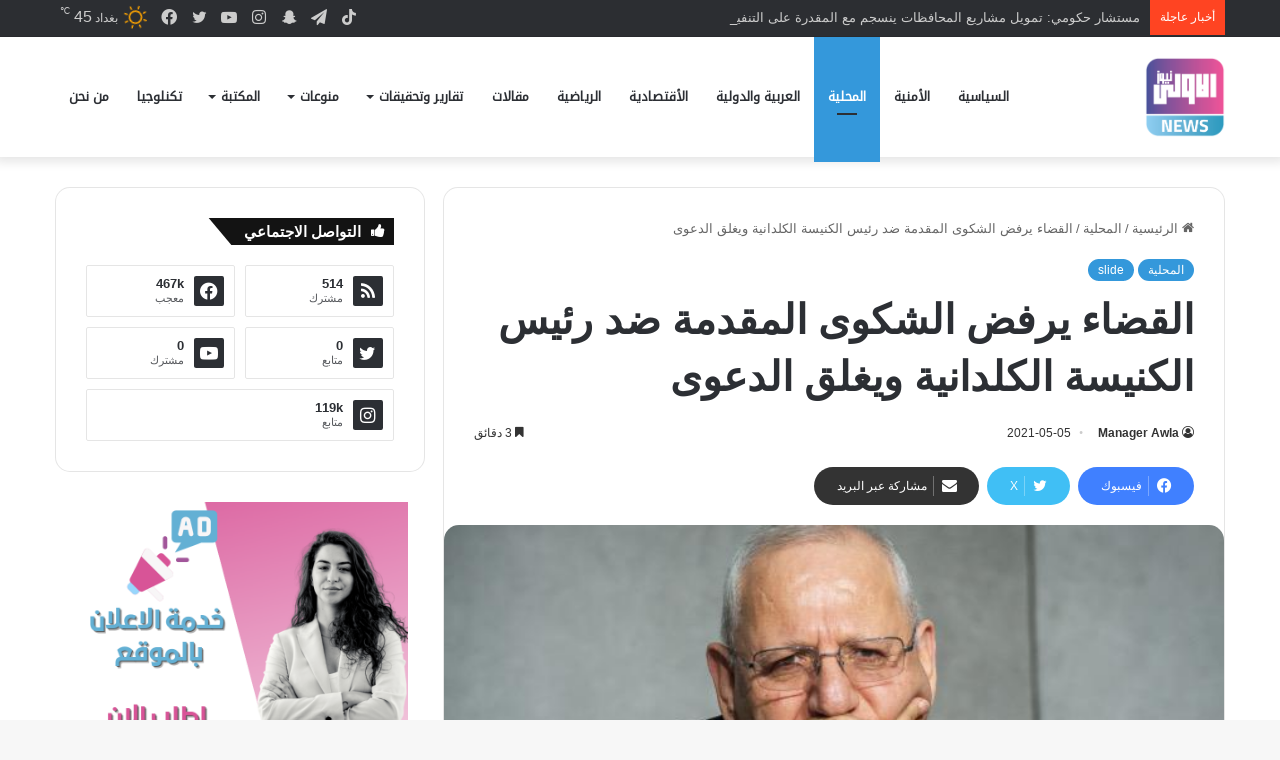

--- FILE ---
content_type: text/html; charset=UTF-8
request_url: https://www.awla.news/%D8%A7%D9%84%D9%82%D8%B6%D8%A7%D8%A1-%D9%8A%D8%B1%D9%81%D8%B6-%D8%A7%D9%84%D8%B4%D9%83%D9%88%D9%89-%D8%A7%D9%84%D9%85%D9%82%D8%AF%D9%85%D8%A9-%D8%B6%D8%AF-%D8%B1%D8%A6%D9%8A%D8%B3-%D8%A7%D9%84%D9%83/
body_size: 23004
content:
<!DOCTYPE html>
<html dir="rtl" lang="ar" class="" data-skin="light" prefix="og: https://ogp.me/ns#">
<head>
	<meta charset="UTF-8" />
	<link rel="profile" href="https://gmpg.org/xfn/11" />
	
<meta http-equiv='x-dns-prefetch-control' content='on'>
<link rel='dns-prefetch' href='//cdnjs.cloudflare.com' />
<link rel='dns-prefetch' href='//ajax.googleapis.com' />
<link rel='dns-prefetch' href='//fonts.googleapis.com' />
<link rel='dns-prefetch' href='//fonts.gstatic.com' />
<link rel='dns-prefetch' href='//s.gravatar.com' />
<link rel='dns-prefetch' href='//www.google-analytics.com' />
<link rel='preload' as='image' href='https://www.awla.news/wp-content/uploads/2022/05/IMG_1246-e1652786458888.png'>
<link rel='preload' as='image' href='https://www.awla.news/wp-content/uploads/2021/05/DF0E4B14-C788-4F87-968B-AE656AC3A533.jpeg'>

<!-- تحسين محرك البحث بواسطة رانك ماث - https://rankmath.com/ -->
<title>القضاء يرفض الشكوى المقدمة ضد رئيس الكنيسة الكلدانية ويغلق الدعوى &ndash; وكالة الاولى نيوز</title>
<meta name="robots" content="follow, index, max-snippet:-1, max-video-preview:-1, max-image-preview:large"/>
<link rel="canonical" href="https://www.awla.news/%d8%a7%d9%84%d9%82%d8%b6%d8%a7%d8%a1-%d9%8a%d8%b1%d9%81%d8%b6-%d8%a7%d9%84%d8%b4%d9%83%d9%88%d9%89-%d8%a7%d9%84%d9%85%d9%82%d8%af%d9%85%d8%a9-%d8%b6%d8%af-%d8%b1%d8%a6%d9%8a%d8%b3-%d8%a7%d9%84%d9%83/" />
<meta property="og:locale" content="ar_AR" />
<meta property="og:type" content="article" />
<meta property="og:title" content="القضاء يرفض الشكوى المقدمة ضد رئيس الكنيسة الكلدانية ويغلق الدعوى &ndash; وكالة الاولى نيوز" />
<meta property="og:description" content="أعلن مجلس القضاء الاعلى،&nbsp; الأربعاء، عن غلق الدعوى المقدمة ضد رئيس الكنيسة الكلدانية لويس روفائيل الأول ساكو.&nbsp;&nbsp; وقال المركز الإعلامي للمجلس في بيان تلقت (الاولى نيوز) نسخة منه، (5 آيار 2021)، ان &#8220;محكمة جنايات الكرخ بصفتها التمييزية اصدرت اليوم قرارا حول الشكوى المقدمة ضد رئيس الكنيسة الكلدانية&#8221;. واضاف انه &#8220;لدى التدقيق والمداولة فقد وجدت المحكمة &hellip;" />
<meta property="og:url" content="https://www.awla.news/%d8%a7%d9%84%d9%82%d8%b6%d8%a7%d8%a1-%d9%8a%d8%b1%d9%81%d8%b6-%d8%a7%d9%84%d8%b4%d9%83%d9%88%d9%89-%d8%a7%d9%84%d9%85%d9%82%d8%af%d9%85%d8%a9-%d8%b6%d8%af-%d8%b1%d8%a6%d9%8a%d8%b3-%d8%a7%d9%84%d9%83/" />
<meta property="og:site_name" content="وكالة الاولى نيوز" />
<meta property="article:publisher" content="https://www.facebook.com/www.awla.news/" />
<meta property="article:section" content="المحلية" />
<meta property="og:updated_time" content="2021-05-05T11:24:48+03:00" />
<meta property="og:image" content="https://www.awla.news/wp-content/uploads/2021/05/DF0E4B14-C788-4F87-968B-AE656AC3A533.jpeg" />
<meta property="og:image:secure_url" content="https://www.awla.news/wp-content/uploads/2021/05/DF0E4B14-C788-4F87-968B-AE656AC3A533.jpeg" />
<meta property="og:image:width" content="620" />
<meta property="og:image:height" content="310" />
<meta property="og:image:alt" content="القضاء يرفض الشكوى  المقدمة ضد رئيس الكنيسة الكلدانية ويغلق الدعوى" />
<meta property="og:image:type" content="image/jpeg" />
<meta property="article:published_time" content="2021-05-05T11:01:05+03:00" />
<meta property="article:modified_time" content="2021-05-05T11:24:48+03:00" />
<meta name="twitter:card" content="summary_large_image" />
<meta name="twitter:title" content="القضاء يرفض الشكوى المقدمة ضد رئيس الكنيسة الكلدانية ويغلق الدعوى &ndash; وكالة الاولى نيوز" />
<meta name="twitter:description" content="أعلن مجلس القضاء الاعلى،&nbsp; الأربعاء، عن غلق الدعوى المقدمة ضد رئيس الكنيسة الكلدانية لويس روفائيل الأول ساكو.&nbsp;&nbsp; وقال المركز الإعلامي للمجلس في بيان تلقت (الاولى نيوز) نسخة منه، (5 آيار 2021)، ان &#8220;محكمة جنايات الكرخ بصفتها التمييزية اصدرت اليوم قرارا حول الشكوى المقدمة ضد رئيس الكنيسة الكلدانية&#8221;. واضاف انه &#8220;لدى التدقيق والمداولة فقد وجدت المحكمة &hellip;" />
<meta name="twitter:image" content="https://www.awla.news/wp-content/uploads/2021/05/DF0E4B14-C788-4F87-968B-AE656AC3A533.jpeg" />
<meta name="twitter:label1" content="كُتب بواسطة" />
<meta name="twitter:data1" content="Manager Awla" />
<meta name="twitter:label2" content="مدة القراءة" />
<meta name="twitter:data2" content="أقل من دقيقة" />
<script type="application/ld+json" class="rank-math-schema">{"@context":"https://schema.org","@graph":[{"@type":["NewsMediaOrganization","Organization"],"@id":"https://www.awla.news/#organization","name":"\u0648\u0643\u0627\u0644\u0629 \u0627\u0644\u0627\u0648\u0644\u0649 \u0646\u064a\u0648\u0632","url":"https://www.awla.news","sameAs":["https://www.facebook.com/www.awla.news/"],"logo":{"@type":"ImageObject","@id":"https://www.awla.news/#logo","url":"http://awla.news/wp-content/uploads/2021/10/loawla-logo.png","contentUrl":"http://awla.news/wp-content/uploads/2021/10/loawla-logo.png","caption":"\u0648\u0643\u0627\u0644\u0629 \u0627\u0644\u0627\u0648\u0644\u0649 \u0646\u064a\u0648\u0632","inLanguage":"ar","width":"512","height":"208"}},{"@type":"WebSite","@id":"https://www.awla.news/#website","url":"https://www.awla.news","name":"\u0648\u0643\u0627\u0644\u0629 \u0627\u0644\u0627\u0648\u0644\u0649 \u0646\u064a\u0648\u0632","publisher":{"@id":"https://www.awla.news/#organization"},"inLanguage":"ar"},{"@type":"ImageObject","@id":"https://www.awla.news/wp-content/uploads/2021/05/DF0E4B14-C788-4F87-968B-AE656AC3A533.jpeg","url":"https://www.awla.news/wp-content/uploads/2021/05/DF0E4B14-C788-4F87-968B-AE656AC3A533.jpeg","width":"620","height":"310","inLanguage":"ar"},{"@type":"BreadcrumbList","@id":"https://www.awla.news/%d8%a7%d9%84%d9%82%d8%b6%d8%a7%d8%a1-%d9%8a%d8%b1%d9%81%d8%b6-%d8%a7%d9%84%d8%b4%d9%83%d9%88%d9%89-%d8%a7%d9%84%d9%85%d9%82%d8%af%d9%85%d8%a9-%d8%b6%d8%af-%d8%b1%d8%a6%d9%8a%d8%b3-%d8%a7%d9%84%d9%83/#breadcrumb","itemListElement":[{"@type":"ListItem","position":"1","item":{"@id":"http://awla.news","name":"\u0627\u0644\u0631\u0626\u064a\u0633\u064a\u0629"}},{"@type":"ListItem","position":"2","item":{"@id":"https://www.awla.news/category/%d8%a7%d9%84%d9%85%d8%ad%d9%84%d9%8a%d8%a9/","name":"\u0627\u0644\u0645\u062d\u0644\u064a\u0629"}},{"@type":"ListItem","position":"3","item":{"@id":"https://www.awla.news/%d8%a7%d9%84%d9%82%d8%b6%d8%a7%d8%a1-%d9%8a%d8%b1%d9%81%d8%b6-%d8%a7%d9%84%d8%b4%d9%83%d9%88%d9%89-%d8%a7%d9%84%d9%85%d9%82%d8%af%d9%85%d8%a9-%d8%b6%d8%af-%d8%b1%d8%a6%d9%8a%d8%b3-%d8%a7%d9%84%d9%83/","name":"\u0627\u0644\u0642\u0636\u0627\u0621 \u064a\u0631\u0641\u0636 \u0627\u0644\u0634\u0643\u0648\u0649  \u0627\u0644\u0645\u0642\u062f\u0645\u0629 \u0636\u062f \u0631\u0626\u064a\u0633 \u0627\u0644\u0643\u0646\u064a\u0633\u0629 \u0627\u0644\u0643\u0644\u062f\u0627\u0646\u064a\u0629 \u0648\u064a\u063a\u0644\u0642 \u0627\u0644\u062f\u0639\u0648\u0649"}}]},{"@type":"WebPage","@id":"https://www.awla.news/%d8%a7%d9%84%d9%82%d8%b6%d8%a7%d8%a1-%d9%8a%d8%b1%d9%81%d8%b6-%d8%a7%d9%84%d8%b4%d9%83%d9%88%d9%89-%d8%a7%d9%84%d9%85%d9%82%d8%af%d9%85%d8%a9-%d8%b6%d8%af-%d8%b1%d8%a6%d9%8a%d8%b3-%d8%a7%d9%84%d9%83/#webpage","url":"https://www.awla.news/%d8%a7%d9%84%d9%82%d8%b6%d8%a7%d8%a1-%d9%8a%d8%b1%d9%81%d8%b6-%d8%a7%d9%84%d8%b4%d9%83%d9%88%d9%89-%d8%a7%d9%84%d9%85%d9%82%d8%af%d9%85%d8%a9-%d8%b6%d8%af-%d8%b1%d8%a6%d9%8a%d8%b3-%d8%a7%d9%84%d9%83/","name":"\u0627\u0644\u0642\u0636\u0627\u0621 \u064a\u0631\u0641\u0636 \u0627\u0644\u0634\u0643\u0648\u0649 \u0627\u0644\u0645\u0642\u062f\u0645\u0629 \u0636\u062f \u0631\u0626\u064a\u0633 \u0627\u0644\u0643\u0646\u064a\u0633\u0629 \u0627\u0644\u0643\u0644\u062f\u0627\u0646\u064a\u0629 \u0648\u064a\u063a\u0644\u0642 \u0627\u0644\u062f\u0639\u0648\u0649 &ndash; \u0648\u0643\u0627\u0644\u0629 \u0627\u0644\u0627\u0648\u0644\u0649 \u0646\u064a\u0648\u0632","datePublished":"2021-05-05T11:01:05+03:00","dateModified":"2021-05-05T11:24:48+03:00","isPartOf":{"@id":"https://www.awla.news/#website"},"primaryImageOfPage":{"@id":"https://www.awla.news/wp-content/uploads/2021/05/DF0E4B14-C788-4F87-968B-AE656AC3A533.jpeg"},"inLanguage":"ar","breadcrumb":{"@id":"https://www.awla.news/%d8%a7%d9%84%d9%82%d8%b6%d8%a7%d8%a1-%d9%8a%d8%b1%d9%81%d8%b6-%d8%a7%d9%84%d8%b4%d9%83%d9%88%d9%89-%d8%a7%d9%84%d9%85%d9%82%d8%af%d9%85%d8%a9-%d8%b6%d8%af-%d8%b1%d8%a6%d9%8a%d8%b3-%d8%a7%d9%84%d9%83/#breadcrumb"}},{"@type":"Person","@id":"https://www.awla.news/%d8%a7%d9%84%d9%82%d8%b6%d8%a7%d8%a1-%d9%8a%d8%b1%d9%81%d8%b6-%d8%a7%d9%84%d8%b4%d9%83%d9%88%d9%89-%d8%a7%d9%84%d9%85%d9%82%d8%af%d9%85%d8%a9-%d8%b6%d8%af-%d8%b1%d8%a6%d9%8a%d8%b3-%d8%a7%d9%84%d9%83/#author","name":"Manager Awla","image":{"@type":"ImageObject","@id":"https://secure.gravatar.com/avatar/e9fbc5932849b3f9b3c754bde8dc459e?s=96&amp;d=mm&amp;r=g","url":"https://secure.gravatar.com/avatar/e9fbc5932849b3f9b3c754bde8dc459e?s=96&amp;d=mm&amp;r=g","caption":"Manager Awla","inLanguage":"ar"},"sameAs":["https://www.awla.news"],"worksFor":{"@id":"https://www.awla.news/#organization"}},{"@type":"NewsArticle","headline":"\u0627\u0644\u0642\u0636\u0627\u0621 \u064a\u0631\u0641\u0636 \u0627\u0644\u0634\u0643\u0648\u0649 \u0627\u0644\u0645\u0642\u062f\u0645\u0629 \u0636\u062f \u0631\u0626\u064a\u0633 \u0627\u0644\u0643\u0646\u064a\u0633\u0629 \u0627\u0644\u0643\u0644\u062f\u0627\u0646\u064a\u0629 \u0648\u064a\u063a\u0644\u0642 \u0627\u0644\u062f\u0639\u0648\u0649 &ndash; \u0648\u0643\u0627\u0644\u0629 \u0627\u0644\u0627\u0648\u0644\u0649 \u0646\u064a\u0648\u0632","datePublished":"2021-05-05T11:01:05+03:00","dateModified":"2021-05-05T11:24:48+03:00","articleSection":"slide, \u0627\u0644\u0645\u062d\u0644\u064a\u0629","author":{"@id":"https://www.awla.news/%d8%a7%d9%84%d9%82%d8%b6%d8%a7%d8%a1-%d9%8a%d8%b1%d9%81%d8%b6-%d8%a7%d9%84%d8%b4%d9%83%d9%88%d9%89-%d8%a7%d9%84%d9%85%d9%82%d8%af%d9%85%d8%a9-%d8%b6%d8%af-%d8%b1%d8%a6%d9%8a%d8%b3-%d8%a7%d9%84%d9%83/#author","name":"Manager Awla"},"publisher":{"@id":"https://www.awla.news/#organization"},"description":"\u0623\u0639\u0644\u0646 \u0645\u062c\u0644\u0633 \u0627\u0644\u0642\u0636\u0627\u0621 \u0627\u0644\u0627\u0639\u0644\u0649\u060c&nbsp; \u0627\u0644\u0623\u0631\u0628\u0639\u0627\u0621\u060c \u0639\u0646 \u063a\u0644\u0642 \u0627\u0644\u062f\u0639\u0648\u0649 \u0627\u0644\u0645\u0642\u062f\u0645\u0629 \u0636\u062f \u0631\u0626\u064a\u0633 \u0627\u0644\u0643\u0646\u064a\u0633\u0629 \u0627\u0644\u0643\u0644\u062f\u0627\u0646\u064a\u0629 \u0644\u0648\u064a\u0633 \u0631\u0648\u0641\u0627\u0626\u064a\u0644 \u0627\u0644\u0623\u0648\u0644 \u0633\u0627\u0643\u0648.&nbsp;&nbsp;","name":"\u0627\u0644\u0642\u0636\u0627\u0621 \u064a\u0631\u0641\u0636 \u0627\u0644\u0634\u0643\u0648\u0649 \u0627\u0644\u0645\u0642\u062f\u0645\u0629 \u0636\u062f \u0631\u0626\u064a\u0633 \u0627\u0644\u0643\u0646\u064a\u0633\u0629 \u0627\u0644\u0643\u0644\u062f\u0627\u0646\u064a\u0629 \u0648\u064a\u063a\u0644\u0642 \u0627\u0644\u062f\u0639\u0648\u0649 &ndash; \u0648\u0643\u0627\u0644\u0629 \u0627\u0644\u0627\u0648\u0644\u0649 \u0646\u064a\u0648\u0632","@id":"https://www.awla.news/%d8%a7%d9%84%d9%82%d8%b6%d8%a7%d8%a1-%d9%8a%d8%b1%d9%81%d8%b6-%d8%a7%d9%84%d8%b4%d9%83%d9%88%d9%89-%d8%a7%d9%84%d9%85%d9%82%d8%af%d9%85%d8%a9-%d8%b6%d8%af-%d8%b1%d8%a6%d9%8a%d8%b3-%d8%a7%d9%84%d9%83/#richSnippet","isPartOf":{"@id":"https://www.awla.news/%d8%a7%d9%84%d9%82%d8%b6%d8%a7%d8%a1-%d9%8a%d8%b1%d9%81%d8%b6-%d8%a7%d9%84%d8%b4%d9%83%d9%88%d9%89-%d8%a7%d9%84%d9%85%d9%82%d8%af%d9%85%d8%a9-%d8%b6%d8%af-%d8%b1%d8%a6%d9%8a%d8%b3-%d8%a7%d9%84%d9%83/#webpage"},"image":{"@id":"https://www.awla.news/wp-content/uploads/2021/05/DF0E4B14-C788-4F87-968B-AE656AC3A533.jpeg"},"inLanguage":"ar","mainEntityOfPage":{"@id":"https://www.awla.news/%d8%a7%d9%84%d9%82%d8%b6%d8%a7%d8%a1-%d9%8a%d8%b1%d9%81%d8%b6-%d8%a7%d9%84%d8%b4%d9%83%d9%88%d9%89-%d8%a7%d9%84%d9%85%d9%82%d8%af%d9%85%d8%a9-%d8%b6%d8%af-%d8%b1%d8%a6%d9%8a%d8%b3-%d8%a7%d9%84%d9%83/#webpage"}}]}</script>
<!-- /إضافة تحسين محركات البحث لووردبريس Rank Math -->


		<style type="text/css">
			:root{				
			--tie-preset-gradient-1: linear-gradient(135deg, rgba(6, 147, 227, 1) 0%, rgb(155, 81, 224) 100%);
			--tie-preset-gradient-2: linear-gradient(135deg, rgb(122, 220, 180) 0%, rgb(0, 208, 130) 100%);
			--tie-preset-gradient-3: linear-gradient(135deg, rgba(252, 185, 0, 1) 0%, rgba(255, 105, 0, 1) 100%);
			--tie-preset-gradient-4: linear-gradient(135deg, rgba(255, 105, 0, 1) 0%, rgb(207, 46, 46) 100%);
			--tie-preset-gradient-5: linear-gradient(135deg, rgb(238, 238, 238) 0%, rgb(169, 184, 195) 100%);
			--tie-preset-gradient-6: linear-gradient(135deg, rgb(74, 234, 220) 0%, rgb(151, 120, 209) 20%, rgb(207, 42, 186) 40%, rgb(238, 44, 130) 60%, rgb(251, 105, 98) 80%, rgb(254, 248, 76) 100%);
			--tie-preset-gradient-7: linear-gradient(135deg, rgb(255, 206, 236) 0%, rgb(152, 150, 240) 100%);
			--tie-preset-gradient-8: linear-gradient(135deg, rgb(254, 205, 165) 0%, rgb(254, 45, 45) 50%, rgb(107, 0, 62) 100%);
			--tie-preset-gradient-9: linear-gradient(135deg, rgb(255, 203, 112) 0%, rgb(199, 81, 192) 50%, rgb(65, 88, 208) 100%);
			--tie-preset-gradient-10: linear-gradient(135deg, rgb(255, 245, 203) 0%, rgb(182, 227, 212) 50%, rgb(51, 167, 181) 100%);
			--tie-preset-gradient-11: linear-gradient(135deg, rgb(202, 248, 128) 0%, rgb(113, 206, 126) 100%);
			--tie-preset-gradient-12: linear-gradient(135deg, rgb(2, 3, 129) 0%, rgb(40, 116, 252) 100%);
			--tie-preset-gradient-13: linear-gradient(135deg, #4D34FA, #ad34fa);
			--tie-preset-gradient-14: linear-gradient(135deg, #0057FF, #31B5FF);
			--tie-preset-gradient-15: linear-gradient(135deg, #FF007A, #FF81BD);
			--tie-preset-gradient-16: linear-gradient(135deg, #14111E, #4B4462);
			--tie-preset-gradient-17: linear-gradient(135deg, #F32758, #FFC581);

			
					--main-nav-background: #FFFFFF;
					--main-nav-secondry-background: rgba(0,0,0,0.03);
					--main-nav-primary-color: #0088ff;
					--main-nav-contrast-primary-color: #FFFFFF;
					--main-nav-text-color: #2c2f34;
					--main-nav-secondry-text-color: rgba(0,0,0,0.5);
					--main-nav-main-border-color: rgba(0,0,0,0.1);
					--main-nav-secondry-border-color: rgba(0,0,0,0.08);
				
			}
		</style>
	<meta name="viewport" content="width=device-width, initial-scale=1.0" /><link rel='stylesheet' id='wp-block-library-rtl-css' href='//www.awla.news/wp-content/cache/wpfc-minified/e726nqvi/btrx7.css' type='text/css' media='all' />
<style id='wp-block-library-theme-inline-css' type='text/css'>
.wp-block-audio figcaption{color:#555;font-size:13px;text-align:center}.is-dark-theme .wp-block-audio figcaption{color:#ffffffa6}.wp-block-audio{margin:0 0 1em}.wp-block-code{border:1px solid #ccc;border-radius:4px;font-family:Menlo,Consolas,monaco,monospace;padding:.8em 1em}.wp-block-embed figcaption{color:#555;font-size:13px;text-align:center}.is-dark-theme .wp-block-embed figcaption{color:#ffffffa6}.wp-block-embed{margin:0 0 1em}.blocks-gallery-caption{color:#555;font-size:13px;text-align:center}.is-dark-theme .blocks-gallery-caption{color:#ffffffa6}.wp-block-image figcaption{color:#555;font-size:13px;text-align:center}.is-dark-theme .wp-block-image figcaption{color:#ffffffa6}.wp-block-image{margin:0 0 1em}.wp-block-pullquote{border-bottom:4px solid;border-top:4px solid;color:currentColor;margin-bottom:1.75em}.wp-block-pullquote cite,.wp-block-pullquote footer,.wp-block-pullquote__citation{color:currentColor;font-size:.8125em;font-style:normal;text-transform:uppercase}.wp-block-quote{border-left:.25em solid;margin:0 0 1.75em;padding-left:1em}.wp-block-quote cite,.wp-block-quote footer{color:currentColor;font-size:.8125em;font-style:normal;position:relative}.wp-block-quote.has-text-align-right{border-left:none;border-right:.25em solid;padding-left:0;padding-right:1em}.wp-block-quote.has-text-align-center{border:none;padding-left:0}.wp-block-quote.is-large,.wp-block-quote.is-style-large,.wp-block-quote.is-style-plain{border:none}.wp-block-search .wp-block-search__label{font-weight:700}.wp-block-search__button{border:1px solid #ccc;padding:.375em .625em}:where(.wp-block-group.has-background){padding:1.25em 2.375em}.wp-block-separator.has-css-opacity{opacity:.4}.wp-block-separator{border:none;border-bottom:2px solid;margin-left:auto;margin-right:auto}.wp-block-separator.has-alpha-channel-opacity{opacity:1}.wp-block-separator:not(.is-style-wide):not(.is-style-dots){width:100px}.wp-block-separator.has-background:not(.is-style-dots){border-bottom:none;height:1px}.wp-block-separator.has-background:not(.is-style-wide):not(.is-style-dots){height:2px}.wp-block-table{margin:0 0 1em}.wp-block-table td,.wp-block-table th{word-break:normal}.wp-block-table figcaption{color:#555;font-size:13px;text-align:center}.is-dark-theme .wp-block-table figcaption{color:#ffffffa6}.wp-block-video figcaption{color:#555;font-size:13px;text-align:center}.is-dark-theme .wp-block-video figcaption{color:#ffffffa6}.wp-block-video{margin:0 0 1em}.wp-block-template-part.has-background{margin-bottom:0;margin-top:0;padding:1.25em 2.375em}
</style>
<style id='rank-math-toc-block-style-inline-css' type='text/css'>
.wp-block-rank-math-toc-block nav ol{counter-reset:item}.wp-block-rank-math-toc-block nav ol li{display:block}.wp-block-rank-math-toc-block nav ol li:before{content:counters(item, ".") ". ";counter-increment:item}

</style>
<style id='classic-theme-styles-inline-css' type='text/css'>
/*! This file is auto-generated */
.wp-block-button__link{color:#fff;background-color:#32373c;border-radius:9999px;box-shadow:none;text-decoration:none;padding:calc(.667em + 2px) calc(1.333em + 2px);font-size:1.125em}.wp-block-file__button{background:#32373c;color:#fff;text-decoration:none}
</style>
<link rel='stylesheet' id='tie-css-base-css' href='//www.awla.news/wp-content/cache/wpfc-minified/efgwndlh/btrx7.css' type='text/css' media='all' />
<link rel='stylesheet' id='tie-css-styles-css' href='//www.awla.news/wp-content/cache/wpfc-minified/d3u8dsdw/btrx7.css' type='text/css' media='all' />
<link rel='stylesheet' id='tie-css-widgets-css' href='//www.awla.news/wp-content/cache/wpfc-minified/g4j2uaks/btrx7.css' type='text/css' media='all' />
<link rel='stylesheet' id='tie-css-helpers-css' href='//www.awla.news/wp-content/cache/wpfc-minified/fgf7s5qe/btrx7.css' type='text/css' media='all' />
<link rel='stylesheet' id='tie-css-ilightbox-css' href='//www.awla.news/wp-content/cache/wpfc-minified/7kfwj8i5/btrx7.css' type='text/css' media='all' />
<link rel='stylesheet' id='tie-css-shortcodes-css' href='//www.awla.news/wp-content/cache/wpfc-minified/qhsdavzl/btrx7.css' type='text/css' media='all' />
<link rel='stylesheet' id='tie-css-single-css' href='//www.awla.news/wp-content/cache/wpfc-minified/lx4m2yhe/btrx7.css' type='text/css' media='all' />
<link rel='stylesheet' id='tie-css-print-css' href='//www.awla.news/wp-content/cache/wpfc-minified/2qx1f25m/btrx7.css' type='text/css' media='print' />
<style id='tie-css-print-inline-css' type='text/css'>
@font-face {font-family: 'droid-kufi-arabic';font-display: swap;src: url('https://www.awla.news/wp-content/uploads/2021/11/noto-kufi.woff2') format('woff2');}#main-nav .main-menu > ul > li > a{font-family: 'droid-kufi-arabic';}html #tie-wrapper .mag-box.big-post-left-box li:not(:first-child) .post-title,html #tie-wrapper .mag-box.big-post-top-box li:not(:first-child) .post-title,html #tie-wrapper .mag-box.half-box li:not(:first-child) .post-title,html #tie-wrapper .mag-box.big-thumb-left-box li:not(:first-child) .post-title,html #tie-wrapper .mag-box.scrolling-box .slide .post-title,html #tie-wrapper .mag-box.miscellaneous-box li:not(:first-child) .post-title{font-weight: 500;}:root:root{--brand-color: #3498db;--dark-brand-color: #0266a9;--bright-color: #FFFFFF;--base-color: #2c2f34;}#footer-widgets-container{border-top: 8px solid #3498db;-webkit-box-shadow: 0 -5px 0 rgba(0,0,0,0.07); -moz-box-shadow: 0 -8px 0 rgba(0,0,0,0.07); box-shadow: 0 -8px 0 rgba(0,0,0,0.07);}#reading-position-indicator{box-shadow: 0 0 10px rgba( 52,152,219,0.7);}html :root:root{--brand-color: #3498db;--dark-brand-color: #0266a9;--bright-color: #FFFFFF;--base-color: #2c2f34;}html #footer-widgets-container{border-top: 8px solid #3498db;-webkit-box-shadow: 0 -5px 0 rgba(0,0,0,0.07); -moz-box-shadow: 0 -8px 0 rgba(0,0,0,0.07); box-shadow: 0 -8px 0 rgba(0,0,0,0.07);}html #reading-position-indicator{box-shadow: 0 0 10px rgba( 52,152,219,0.7);}html #header-notification-bar{background: var( --tie-preset-gradient-13 );}html #header-notification-bar{--tie-buttons-color: #FFFFFF;--tie-buttons-border-color: #FFFFFF;--tie-buttons-hover-color: #e1e1e1;--tie-buttons-hover-text: #000000;}html #header-notification-bar{--tie-buttons-text: #000000;}html #top-nav .breaking-title{color: #FFFFFF;}html #top-nav .breaking-title:before{background-color: #ff4422;}html #top-nav .breaking-news-nav li:hover{background-color: #ff4422;border-color: #ff4422;}html .tie-cat-1248,html .tie-cat-item-1248 > span{background-color:#e67e22 !important;color:#FFFFFF !important;}html .tie-cat-1248:after{border-top-color:#e67e22 !important;}html .tie-cat-1248:hover{background-color:#c86004 !important;}html .tie-cat-1248:hover:after{border-top-color:#c86004 !important;}html .tie-cat-1257,html .tie-cat-item-1257 > span{background-color:#2ecc71 !important;color:#FFFFFF !important;}html .tie-cat-1257:after{border-top-color:#2ecc71 !important;}html .tie-cat-1257:hover{background-color:#10ae53 !important;}html .tie-cat-1257:hover:after{border-top-color:#10ae53 !important;}html .tie-cat-1258,html .tie-cat-item-1258 > span{background-color:#9b59b6 !important;color:#FFFFFF !important;}html .tie-cat-1258:after{border-top-color:#9b59b6 !important;}html .tie-cat-1258:hover{background-color:#7d3b98 !important;}html .tie-cat-1258:hover:after{border-top-color:#7d3b98 !important;}html .tie-cat-1260,html .tie-cat-item-1260 > span{background-color:#34495e !important;color:#FFFFFF !important;}html .tie-cat-1260:after{border-top-color:#34495e !important;}html .tie-cat-1260:hover{background-color:#162b40 !important;}html .tie-cat-1260:hover:after{border-top-color:#162b40 !important;}html .tie-cat-1263,html .tie-cat-item-1263 > span{background-color:#795548 !important;color:#FFFFFF !important;}html .tie-cat-1263:after{border-top-color:#795548 !important;}html .tie-cat-1263:hover{background-color:#5b372a !important;}html .tie-cat-1263:hover:after{border-top-color:#5b372a !important;}html .tie-cat-1264,html .tie-cat-item-1264 > span{background-color:#4CAF50 !important;color:#FFFFFF !important;}html .tie-cat-1264:after{border-top-color:#4CAF50 !important;}html .tie-cat-1264:hover{background-color:#2e9132 !important;}html .tie-cat-1264:hover:after{border-top-color:#2e9132 !important;}@media (max-width: 991px){html .side-aside.normal-side{background: #3498db;background: -webkit-linear-gradient(135deg,#3498db,#3498db );background: -moz-linear-gradient(135deg,#3498db,#3498db );background: -o-linear-gradient(135deg,#3498db,#3498db );background: linear-gradient(135deg,#3498db,#3498db );}}html body .mag-box .breaking,html body .social-icons-widget .social-icons-item .social-link,html body .widget_product_tag_cloud a,html body .widget_tag_cloud a,html body .post-tags a,html body .widget_layered_nav_filters a,html body .post-bottom-meta-title,html body .post-bottom-meta a,html body .post-cat,html body .show-more-button,html body #instagram-link.is-expanded .follow-button,html body .cat-counter a + span,html body .mag-box-options .slider-arrow-nav a,html body .main-menu .cats-horizontal li a,html body #instagram-link.is-compact,html body .pages-numbers a,html body .pages-nav-item,html body .bp-pagination-links .page-numbers,html body .fullwidth-area .widget_tag_cloud .tagcloud a,html body ul.breaking-news-nav li.jnt-prev,html body ul.breaking-news-nav li.jnt-next,html body #tie-popup-search-mobile table.gsc-search-box{border-radius: 35px;}html body .mag-box ul.breaking-news-nav li{border: 0 !important;}html body #instagram-link.is-compact{padding-right: 40px;padding-left: 40px;}html body .post-bottom-meta-title,html body .post-bottom-meta a,html body .more-link{padding-right: 15px;padding-left: 15px;}html body #masonry-grid .container-wrapper .post-thumb img{border-radius: 0px;}html body .video-thumbnail,html body .review-item,html body .review-summary,html body .user-rate-wrap,html body textarea,html body input,html body select{border-radius: 5px;}html body .post-content-slideshow,html body #tie-read-next,html body .prev-next-post-nav .post-thumb,html body .post-thumb img,html body .container-wrapper,html body .tie-popup-container .container-wrapper,html body .widget,html body .grid-slider-wrapper .grid-item,html body .slider-vertical-navigation .slide,html body .boxed-slider:not(.grid-slider-wrapper) .slide,html body .buddypress-wrap .activity-list .load-more a,html body .buddypress-wrap .activity-list .load-newest a,html body .woocommerce .products .product .product-img img,html body .woocommerce .products .product .product-img,html body .woocommerce .woocommerce-tabs,html body .woocommerce div.product .related.products,html body .woocommerce div.product .up-sells.products,html body .woocommerce .cart_totals,html .woocommerce .cross-sells,html body .big-thumb-left-box-inner,html body .miscellaneous-box .posts-items li:first-child,html body .single-big-img,html body .masonry-with-spaces .container-wrapper .slide,html body .news-gallery-items li .post-thumb,html body .scroll-2-box .slide,html .magazine1.archive:not(.bbpress) .entry-header-outer,html .magazine1.search .entry-header-outer,html .magazine1.archive:not(.bbpress) .mag-box .container-wrapper,html .magazine1.search .mag-box .container-wrapper,html body.magazine1 .entry-header-outer + .mag-box,html body .digital-rating-static,html body .entry q,html body .entry blockquote,html body #instagram-link.is-expanded,html body.single-post .featured-area,html body.post-layout-8 #content,html body .footer-boxed-widget-area,html body .tie-video-main-slider,html body .post-thumb-overlay,html body .widget_media_image img,html body .stream-item-mag img,html body .media-page-layout .post-element{border-radius: 15px;}html #subcategories-section .container-wrapper{border-radius: 15px !important;margin-top: 15px !important;border-top-width: 1px !important;}@media (max-width: 767px) {html .tie-video-main-slider iframe{border-top-right-radius: 15px;border-top-left-radius: 15px;}}html .magazine1.archive:not(.bbpress) .mag-box .container-wrapper,html .magazine1.search .mag-box .container-wrapper{margin-top: 15px;border-top-width: 1px;}html body .section-wrapper:not(.container-full) .wide-slider-wrapper .slider-main-container,html body .section-wrapper:not(.container-full) .wide-slider-three-slids-wrapper{border-radius: 15px;overflow: hidden;}html body .wide-slider-nav-wrapper,html body .share-buttons-bottom,html body .first-post-gradient li:first-child .post-thumb:after,html body .scroll-2-box .post-thumb:after{border-bottom-left-radius: 15px;border-bottom-right-radius: 15px;}html body .main-menu .menu-sub-content,html body .comp-sub-menu{border-bottom-left-radius: 10px;border-bottom-right-radius: 10px;}html body.single-post .featured-area{overflow: hidden;}html body #check-also-box.check-also-left{border-top-right-radius: 15px;border-bottom-right-radius: 15px;}html body #check-also-box.check-also-right{border-top-left-radius: 15px;border-bottom-left-radius: 15px;}html body .mag-box .breaking-news-nav li:last-child{border-top-right-radius: 35px;border-bottom-right-radius: 35px;}html body .mag-box .breaking-title:before{border-top-right-radius: 35px;border-bottom-right-radius: 35px;}html body .tabs li:last-child a,html body .full-overlay-title li:not(.no-post-thumb) .block-title-overlay{border-top-left-radius: 15px;}html body .center-overlay-title li:not(.no-post-thumb) .block-title-overlay,html body .tabs li:first-child a{border-top-right-radius: 15px;}
</style>
<script type="text/javascript" src="https://www.awla.news/wp-includes/js/jquery/jquery.min.js?ver=3.7.1" id="jquery-core-js"></script>
<link rel="https://api.w.org/" href="https://www.awla.news/wp-json/" /><link rel="alternate" type="application/json" href="https://www.awla.news/wp-json/wp/v2/posts/308536" /><link rel="stylesheet" href='//www.awla.news/wp-content/cache/wpfc-minified/e79e1gxj/btrx7.css' type="text/css" media="screen" /><link rel='shortlink' href='https://www.awla.news/?p=308536' />
<link rel="alternate" type="application/json+oembed" href="https://www.awla.news/wp-json/oembed/1.0/embed?url=https%3A%2F%2Fwww.awla.news%2F%25d8%25a7%25d9%2584%25d9%2582%25d8%25b6%25d8%25a7%25d8%25a1-%25d9%258a%25d8%25b1%25d9%2581%25d8%25b6-%25d8%25a7%25d9%2584%25d8%25b4%25d9%2583%25d9%2588%25d9%2589-%25d8%25a7%25d9%2584%25d9%2585%25d9%2582%25d8%25af%25d9%2585%25d8%25a9-%25d8%25b6%25d8%25af-%25d8%25b1%25d8%25a6%25d9%258a%25d8%25b3-%25d8%25a7%25d9%2584%25d9%2583%2F" />
<link rel="alternate" type="text/xml+oembed" href="https://www.awla.news/wp-json/oembed/1.0/embed?url=https%3A%2F%2Fwww.awla.news%2F%25d8%25a7%25d9%2584%25d9%2582%25d8%25b6%25d8%25a7%25d8%25a1-%25d9%258a%25d8%25b1%25d9%2581%25d8%25b6-%25d8%25a7%25d9%2584%25d8%25b4%25d9%2583%25d9%2588%25d9%2589-%25d8%25a7%25d9%2584%25d9%2585%25d9%2582%25d8%25af%25d9%2585%25d8%25a9-%25d8%25b6%25d8%25af-%25d8%25b1%25d8%25a6%25d9%258a%25d8%25b3-%25d8%25a7%25d9%2584%25d9%2583%2F&#038;format=xml" />
<meta http-equiv="X-UA-Compatible" content="IE=edge">
<link rel="icon" href="https://www.awla.news/wp-content/uploads/2020/07/cropped-app-logo-awla-32x32.png" sizes="32x32" />
<link rel="icon" href="https://www.awla.news/wp-content/uploads/2020/07/cropped-app-logo-awla-192x192.png" sizes="192x192" />
<link rel="apple-touch-icon" href="https://www.awla.news/wp-content/uploads/2020/07/cropped-app-logo-awla-180x180.png" />
<meta name="msapplication-TileImage" content="https://www.awla.news/wp-content/uploads/2020/07/cropped-app-logo-awla-270x270.png" />
<noscript><style>.perfmatters-lazy[data-src]{display:none !important;}</style></noscript><style>.perfmatters-lazy-youtube{position:relative;width:100%;max-width:100%;height:0;padding-bottom:56.23%;overflow:hidden}.perfmatters-lazy-youtube img{position:absolute;top:0;right:0;bottom:0;left:0;display:block;width:100%;max-width:100%;height:auto;margin:auto;border:none;cursor:pointer;transition:.5s all;-webkit-transition:.5s all;-moz-transition:.5s all}.perfmatters-lazy-youtube img:hover{-webkit-filter:brightness(75%)}.perfmatters-lazy-youtube .play{position:absolute;top:50%;left:50%;right:auto;width:68px;height:48px;margin-left:-34px;margin-top:-24px;background:url(https://www.awla.news/wp-content/plugins/perfmatters/img/youtube.svg) no-repeat;background-position:center;background-size:cover;pointer-events:none;filter:grayscale(1)}.perfmatters-lazy-youtube:hover .play{filter:grayscale(0)}.perfmatters-lazy-youtube iframe{position:absolute;top:0;left:0;width:100%;height:100%;z-index:99}</style></head>

<body id="tie-body" class="rtl post-template-default single single-post postid-308536 single-format-standard tie-no-js wrapper-has-shadow block-head-4 block-head-6 magazine3 magazine1 is-desktop is-header-layout-1 sidebar-left has-sidebar post-layout-1 narrow-title-narrow-media is-standard-format has-mobile-share">



<div class="background-overlay">

	<div id="tie-container" class="site tie-container">

		
		<div id="tie-wrapper">

			
<header id="theme-header" class="theme-header header-layout-1 main-nav-light main-nav-default-light main-nav-below no-stream-item top-nav-active top-nav-dark top-nav-default-dark top-nav-above has-shadow has-normal-width-logo mobile-header-default">
	
<nav id="top-nav"  class="has-breaking-components top-nav header-nav has-breaking-news" aria-label="الشريط العلوي">
	<div class="container">
		<div class="topbar-wrapper">

			
			<div class="tie-alignleft">
				
<div class="breaking">

	<span class="breaking-title">
		<span class="tie-icon-bolt breaking-icon" aria-hidden="true"></span>
		<span class="breaking-title-text">أخبار عاجلة</span>
	</span>

	<ul id="breaking-news-in-header" class="breaking-news" data-type="reveal">

		
							<li class="news-item">
								<a href="https://www.awla.news/%d9%85%d8%b3%d8%aa%d8%b4%d8%a7%d8%b1-%d8%ad%d9%83%d9%88%d9%85%d9%8a-%d8%aa%d9%85%d9%88%d9%8a%d9%84-%d9%85%d8%b4%d8%a7%d8%b1%d9%8a%d8%b9-%d8%a7%d9%84%d9%85%d8%ad%d8%a7%d9%81%d8%b8%d8%a7%d8%aa-%d9%8a/">مستشار حكومي: تمويل مشاريع المحافظات ينسجم مع المقدرة على التنفيذ الميداني والعملي</a>
							</li>

							
							<li class="news-item">
								<a href="https://www.awla.news/%d8%a7%d9%84%d9%83%d8%b1%d9%85%d9%84%d9%8a%d9%86-%d9%8a%d8%b1%d8%af-%d8%b9%d9%84%d9%89-%d8%aa%d8%b5%d8%b1%d9%8a%d8%ad%d8%a7%d8%aa-%d9%84%d9%84%d8%b1%d8%a6%d9%8a%d8%b3%d9%8a%d9%86-%d8%a7%d9%84%d8%a3/">الكرملين يرد على تصريحات للرئيسين الأمريكي والفرنسي</a>
							</li>

							
							<li class="news-item">
								<a href="https://www.awla.news/%d8%a8%d9%82%d8%b7%d8%a7%d8%b9%d8%a7%d8%aa-%d9%85%d8%ae%d8%aa%d9%84%d9%81%d8%a9-%d9%85%d8%ad%d8%a7%d9%81%d8%b8-%d8%a8%d8%ba%d8%af%d8%a7%d8%af-%d9%8a%d8%b9%d9%84%d9%86-%d8%ad%d8%b2%d9%85%d8%a9-%d9%85/">بقطاعات مختلفة.. محافظ بغداد يعلن حزمة مشاريع ضمن موازنة 2024</a>
							</li>

							
							<li class="news-item">
								<a href="https://www.awla.news/%d8%a7%d9%86%d8%b7%d9%84%d8%a7%d9%82-%d9%81%d8%b9%d8%a7%d9%84%d9%8a%d8%a7%d8%aa-%d8%a7%d9%84%d9%8a%d9%88%d9%85-%d8%a7%d9%84%d8%ab%d8%a7%d9%84%d8%ab-%d9%85%d9%86-%d9%85%d9%86%d8%aa%d8%af%d9%89-%d8%a8/">انطلاق فعاليات اليوم الثالث من منتدى بطرسبورغ الاقتصادي الدولي 2024</a>
							</li>

							
							<li class="news-item">
								<a href="https://www.awla.news/%d8%a7%d9%84%d9%86%d8%b2%d8%a7%d9%87%d8%a9-%d8%aa%d8%b6%d8%a8%d8%b7-7-%d9%85%d8%aa%d9%87%d9%85%d9%8a%d9%86-%d8%a8%d8%b3%d8%b1%d9%82%d8%a9-%d8%a7%d9%84%d9%85%d8%a7%d9%84-%d8%a7%d9%84%d8%b9%d8%a7%d9%85/">النزاهة تضبط 7 متهمين بسرقة المال العام في كربلاء المقدسة</a>
							</li>

							
							<li class="news-item">
								<a href="https://www.awla.news/%d8%a7%d9%84%d9%86%d9%82%d9%84-%d8%aa%d8%b3%d8%ac%d9%84-%d8%ad%d8%af%d9%88%d8%ab-%d9%87%d8%b2%d8%a9-%d8%a3%d8%b1%d8%b6%d9%8a%d8%a9-%d8%a8%d9%82%d9%88%d8%a9-4-1-%d8%af%d8%b1%d8%ac%d8%a7%d8%aa-%d9%81/">النقل تسجل حدوث هزة أرضية بقوة 4.1 درجات في ديالى</a>
							</li>

							
							<li class="news-item">
								<a href="https://www.awla.news/%d8%aa%d9%81%d9%83%d9%8a%d9%83-%d8%b4%d8%a8%d9%83%d8%a9-%d8%a8%d8%ad%d9%88%d8%b2%d8%aa%d9%87%d8%a7-%d8%a3%d9%83%d8%ab%d8%b1-%d9%85%d9%86-%d9%85%d9%84%d9%8a%d9%88%d9%86%d9%8a-%d8%ad%d8%a8%d8%a9-%d9%85/">تفكيك شبكة بحوزتها أكثر من مليوني حبة مخدرة بعملية نوعية بأربع محافظات</a>
							</li>

							
							<li class="news-item">
								<a href="https://www.awla.news/%d8%a7%d9%84%d8%b3%d8%b9%d9%88%d8%af%d9%8a%d8%a9-%d8%a7%d8%b3%d8%aa%d9%82%d8%a8%d8%a7%d9%84-2390-%d8%ad%d8%a7%d8%ac%d8%a7%d9%8b-%d8%b9%d8%a8%d8%b1-%d9%85%d9%86%d9%81%d8%b0-%d8%a7%d9%84%d8%b1%d8%a8/">السعودية: استقبال 2390 حاجاً عبر منفذ الربع الخالي</a>
							</li>

							
							<li class="news-item">
								<a href="https://www.awla.news/%d8%b7%d9%82%d8%b3-%d8%a7%d9%84%d8%b9%d8%b1%d8%a7%d9%82-%d8%a7%d8%b1%d8%aa%d9%81%d8%a7%d8%b9-%d9%81%d9%8a-%d8%af%d8%b1%d8%ac%d8%a7%d8%aa-%d8%a7%d9%84%d8%ad%d8%b1%d8%a7%d8%b1%d8%a9-%d8%a8%d8%b9%d9%85/">طقس العراق.. ارتفاع في درجات الحرارة بعموم المحافظات</a>
							</li>

							
							<li class="news-item">
								<a href="https://www.awla.news/%d8%a7%d9%84%d8%a8%d8%b1%d8%a7%d8%b2%d9%8a%d9%84-%d8%aa%d8%b3%d9%84%d9%85-%d9%84%d8%a3%d9%88%d9%84-%d9%85%d8%b1%d8%a9-%d9%85%d9%88%d8%a7%d8%b7%d9%86%d8%a7%d9%8b-%d8%b1%d9%88%d8%b3%d9%8a%d8%a7%d9%8b/">البرازيل تسلم لأول مرة مواطناً روسياً مطلوباً لموسكو</a>
							</li>

							
	</ul>
</div><!-- #breaking /-->
			</div><!-- .tie-alignleft /-->

			<div class="tie-alignright">
				<ul class="components"><li class="weather-menu-item menu-item custom-menu-link">
				<div class="tie-weather-widget is-animated" title="سماء صافية">
					<div class="weather-wrap">

						<div class="weather-forecast-day small-weather-icons">
							
					<div class="weather-icon">
						<div class="icon-sun"></div>
					</div>
										</div><!-- .weather-forecast-day -->

						<div class="city-data">
							<span>بغداد</span>
							<span class="weather-current-temp">
								45								<sup>&#x2103;</sup>
							</span>
						</div><!-- .city-data -->

					</div><!-- .weather-wrap -->
				</div><!-- .tie-weather-widget -->
				</li> <li class="social-icons-item"><a class="social-link facebook-social-icon" rel="external noopener nofollow" target="_blank" href="https://www.facebook.com/awla.news/"><span class="tie-social-icon tie-icon-facebook"></span><span class="screen-reader-text">فيسبوك</span></a></li><li class="social-icons-item"><a class="social-link twitter-social-icon" rel="external noopener nofollow" target="_blank" href="https://twitter.com/awla_news"><span class="tie-social-icon tie-icon-twitter"></span><span class="screen-reader-text">‫X</span></a></li><li class="social-icons-item"><a class="social-link youtube-social-icon" rel="external noopener nofollow" target="_blank" href="https://www.youtube.com/channel/UCvO4h92K0F7VU1Xsimyejzg"><span class="tie-social-icon tie-icon-youtube"></span><span class="screen-reader-text">‫YouTube</span></a></li><li class="social-icons-item"><a class="social-link instagram-social-icon" rel="external noopener nofollow" target="_blank" href="https://www.instagram.com/mag_awla1/"><span class="tie-social-icon tie-icon-instagram"></span><span class="screen-reader-text">انستقرام</span></a></li><li class="social-icons-item"><a class="social-link snapchat-social-icon" rel="external noopener nofollow" target="_blank" href="https://www.snapchat.com/add/m11.snap?"><span class="tie-social-icon tie-icon-snapchat"></span><span class="screen-reader-text">سناب تشات</span></a></li><li class="social-icons-item"><a class="social-link telegram-social-icon" rel="external noopener nofollow" target="_blank" href="https://t.me/j2088"><span class="tie-social-icon tie-icon-paper-plane"></span><span class="screen-reader-text">تيلقرام</span></a></li><li class="social-icons-item"><a class="social-link tiktok-social-icon" rel="external noopener nofollow" target="_blank" href="https://www.tiktok.com/@m11.snap"><span class="tie-social-icon tie-icon-tiktok"></span><span class="screen-reader-text">‫TikTok</span></a></li> </ul><!-- Components -->			</div><!-- .tie-alignright /-->

		</div><!-- .topbar-wrapper /-->
	</div><!-- .container /-->
</nav><!-- #top-nav /-->

<div class="main-nav-wrapper">
	<nav id="main-nav"  class="main-nav header-nav menu-style-default menu-style-solid-bg" style="line-height:120px" aria-label="القائمة الرئيسية">
		<div class="container">

			<div class="main-menu-wrapper">

				<div id="mobile-header-components-area_1" class="mobile-header-components"><ul class="components"><li class="mobile-component_menu custom-menu-link"><a href="#" id="mobile-menu-icon" class=""><span class="tie-mobile-menu-icon nav-icon is-layout-1"></span><span class="screen-reader-text">القائمة</span></a></li></ul></div>
						<div class="header-layout-1-logo" style="width:80px">
							
		<div id="logo" class="image-logo" >

			
			<a title="وكالة الاولى نيوز" href="https://www.awla.news/">
				
				<picture class="tie-logo-default tie-logo-picture">
					
					<source class="tie-logo-source-default tie-logo-source" data-srcset="https://www.awla.news/wp-content/uploads/2022/05/IMG_1246-e1652786458888.png">
					<img class="tie-logo-img-default tie-logo-img" src="https://www.awla.news/wp-content/uploads/2022/05/IMG_1246-e1652786458888.png" alt="وكالة الاولى نيوز" width="80" height="80" style="max-height:80px; width: auto;" />
				</picture>
						</a>

			
		</div><!-- #logo /-->

								</div>

						<div id="mobile-header-components-area_2" class="mobile-header-components"><ul class="components"><li class="mobile-component_search custom-menu-link">
				<a href="#" class="tie-search-trigger-mobile">
					<span class="tie-icon-search tie-search-icon" aria-hidden="true"></span>
					<span class="screen-reader-text">بحث عن</span>
				</a>
			</li></ul></div>
				<div id="menu-components-wrap">

					
					<div class="main-menu main-menu-wrap">
						<div id="main-nav-menu" class="main-menu header-menu"><ul id="menu-%d8%a7%d9%84%d9%82%d8%a7%d8%a6%d9%85%d8%a9-%d8%a7%d9%84%d8%b1%d8%a6%d9%8a%d8%b3%d9%8a%d8%a9" class="menu"><li id="menu-item-22" class="menu-item menu-item-type-taxonomy menu-item-object-category menu-item-22"><a href="https://www.awla.news/category/%d8%a7%d9%84%d8%b3%d9%8a%d8%a7%d8%b3%d9%8a%d8%a9-2/">السياسية</a></li>
<li id="menu-item-8" class="menu-item menu-item-type-taxonomy menu-item-object-category menu-item-8"><a href="https://www.awla.news/category/%d8%a7%d9%84%d8%a3%d9%85%d9%86%d9%8a%d8%a9/">الأمنية</a></li>
<li id="menu-item-10" class="menu-item menu-item-type-taxonomy menu-item-object-category current-post-ancestor current-menu-parent current-post-parent menu-item-10 tie-current-menu"><a href="https://www.awla.news/category/%d8%a7%d9%84%d9%85%d8%ad%d9%84%d9%8a%d8%a9/">المحلية</a></li>
<li id="menu-item-13" class="menu-item menu-item-type-taxonomy menu-item-object-category menu-item-13"><a href="https://www.awla.news/category/%d8%a7%d9%84%d8%b9%d8%b1%d8%a8%d9%8a%d8%a9-%d9%88%d8%a7%d9%84%d8%af%d9%88%d9%84%d9%8a%d8%a9/">العربية والدولية</a></li>
<li id="menu-item-11" class="menu-item menu-item-type-taxonomy menu-item-object-category menu-item-11"><a href="https://www.awla.news/category/%d8%a7%d9%84%d8%a3%d9%82%d8%aa%d8%b5%d8%a7%d8%af%d9%8a%d8%a9/">الأقتصادية</a></li>
<li id="menu-item-12" class="menu-item menu-item-type-taxonomy menu-item-object-category menu-item-12"><a href="https://www.awla.news/category/%d8%a7%d9%84%d8%b1%d9%8a%d8%a7%d8%b6%d9%8a%d8%a9/">الرياضية</a></li>
<li id="menu-item-16" class="menu-item menu-item-type-taxonomy menu-item-object-category menu-item-16"><a href="https://www.awla.news/category/%d9%85%d9%82%d8%a7%d9%84%d8%a7%d8%aa/">مقالات</a></li>
<li id="menu-item-15" class="menu-item menu-item-type-taxonomy menu-item-object-category menu-item-has-children menu-item-15"><a href="https://www.awla.news/category/%d8%aa%d8%ad%d9%82%d9%8a%d9%82%d8%a7%d8%aa/">تقارير وتحقيقات</a>
<ul class="sub-menu menu-sub-content">
	<li id="menu-item-72967" class="menu-item menu-item-type-taxonomy menu-item-object-category menu-item-72967"><a href="https://www.awla.news/category/%d8%aa%d8%ad%d9%82%d9%8a%d9%82%d8%a7%d8%aa/">تقارير وتحقيقات</a></li>
	<li id="menu-item-41609" class="menu-item menu-item-type-taxonomy menu-item-object-category menu-item-41609"><a href="https://www.awla.news/category/%d9%85%d9%84%d9%81%d8%a7%d8%aa-%d8%ae%d8%a7%d8%b5%d8%a9/">ملفات خاصة</a></li>
</ul>
</li>
<li id="menu-item-172343" class="menu-item menu-item-type-custom menu-item-object-custom menu-item-has-children menu-item-172343"><a href="#">منوعات</a>
<ul class="sub-menu menu-sub-content">
	<li id="menu-item-172355" class="menu-item menu-item-type-taxonomy menu-item-object-category menu-item-172355"><a href="https://www.awla.news/category/%d9%82%d8%b5%d8%b5-%d9%85%d9%86-%d8%a7%d9%84%d9%88%d8%a7%d9%82%d8%b9/">قصص من الواقع</a></li>
	<li id="menu-item-229" class="menu-item menu-item-type-taxonomy menu-item-object-category menu-item-229"><a href="https://www.awla.news/category/%d9%85%d9%86%d9%88%d8%b9%d8%a7%d8%aa/">منوعات</a></li>
</ul>
</li>
<li id="menu-item-225" class="menu-item menu-item-type-custom menu-item-object-custom menu-item-has-children menu-item-225"><a href="#">المكتبة</a>
<ul class="sub-menu menu-sub-content">
	<li id="menu-item-226" class="menu-item menu-item-type-taxonomy menu-item-object-category menu-item-226"><a href="https://www.awla.news/category/%d9%85%d9%83%d8%aa%d8%a8%d8%a9-%d8%a7%d9%84%d8%b5%d9%88%d8%b1/">مكتبة الصور</a></li>
	<li id="menu-item-227" class="menu-item menu-item-type-taxonomy menu-item-object-category menu-item-227"><a href="https://www.awla.news/category/%d9%85%d9%83%d8%aa%d8%a8%d8%a9-%d8%a7%d9%84%d9%81%d9%8a%d8%af%d9%8a%d9%88/">مكتبة الفيديو</a></li>
</ul>
</li>
<li id="menu-item-494205" class="menu-item menu-item-type-taxonomy menu-item-object-category menu-item-494205"><a href="https://www.awla.news/category/%d8%aa%d9%83%d9%86%d9%84%d9%88%d8%ac%d9%8a%d8%a7/">تكنلوجيا</a></li>
<li id="menu-item-494206" class="menu-item menu-item-type-post_type menu-item-object-page menu-item-494206"><a href="https://www.awla.news/call/">من نحن</a></li>
</ul></div>					</div><!-- .main-menu /-->

					<ul class="components"></ul><!-- Components -->
				</div><!-- #menu-components-wrap /-->
			</div><!-- .main-menu-wrapper /-->
		</div><!-- .container /-->

			</nav><!-- #main-nav /-->
</div><!-- .main-nav-wrapper /-->

</header>

<div id="content" class="site-content container"><div id="main-content-row" class="tie-row main-content-row">

<div class="main-content tie-col-md-8 tie-col-xs-12" role="main">

	
	<article id="the-post" class="container-wrapper post-content tie-standard">

		
<header class="entry-header-outer">

	<nav id="breadcrumb"><a href="https://www.awla.news/"><span class="tie-icon-home" aria-hidden="true"></span> الرئيسية</a><em class="delimiter">/</em><a href="https://www.awla.news/category/%d8%a7%d9%84%d9%85%d8%ad%d9%84%d9%8a%d8%a9/">المحلية</a><em class="delimiter">/</em><span class="current">القضاء يرفض الشكوى  المقدمة ضد رئيس الكنيسة الكلدانية ويغلق الدعوى</span></nav><script type="application/ld+json">{"@context":"http:\/\/schema.org","@type":"BreadcrumbList","@id":"#Breadcrumb","itemListElement":[{"@type":"ListItem","position":1,"item":{"name":"\u0627\u0644\u0631\u0626\u064a\u0633\u064a\u0629","@id":"https:\/\/www.awla.news\/"}},{"@type":"ListItem","position":2,"item":{"name":"\u0627\u0644\u0645\u062d\u0644\u064a\u0629","@id":"https:\/\/www.awla.news\/category\/%d8%a7%d9%84%d9%85%d8%ad%d9%84%d9%8a%d8%a9\/"}}]}</script>
	<div class="entry-header">

		<span class="post-cat-wrap"><a class="post-cat tie-cat-5" href="https://www.awla.news/category/%d8%a7%d9%84%d9%85%d8%ad%d9%84%d9%8a%d8%a9/">المحلية</a><a class="post-cat tie-cat-37" href="https://www.awla.news/category/slide/">slide</a></span>
		<h1 class="post-title entry-title">
			القضاء يرفض الشكوى  المقدمة ضد رئيس الكنيسة الكلدانية ويغلق الدعوى		</h1>

		<div class="single-post-meta post-meta clearfix"><span class="author-meta single-author no-avatars"><span class="meta-item meta-author-wrapper meta-author-2"><span class="meta-author"><a href="https://www.awla.news/author/majed/" class="author-name tie-icon" title="Manager Awla">Manager Awla</a></span></span></span><span class="date meta-item tie-icon">2021-05-05</span><div class="tie-alignright"><span class="meta-reading-time meta-item"><span class="tie-icon-bookmark" aria-hidden="true"></span> 3 دقائق</span> </div></div><!-- .post-meta -->	</div><!-- .entry-header /-->

	
	
</header><!-- .entry-header-outer /-->



		<div id="share-buttons-top" class="share-buttons share-buttons-top">
			<div class="share-links  icons-text share-pill">
				
				<a href="https://www.facebook.com/sharer.php?u=https://www.awla.news/%d8%a7%d9%84%d9%82%d8%b6%d8%a7%d8%a1-%d9%8a%d8%b1%d9%81%d8%b6-%d8%a7%d9%84%d8%b4%d9%83%d9%88%d9%89-%d8%a7%d9%84%d9%85%d9%82%d8%af%d9%85%d8%a9-%d8%b6%d8%af-%d8%b1%d8%a6%d9%8a%d8%b3-%d8%a7%d9%84%d9%83/" rel="external noopener nofollow" title="فيسبوك" target="_blank" class="facebook-share-btn  large-share-button" data-raw="https://www.facebook.com/sharer.php?u={post_link}">
					<span class="share-btn-icon tie-icon-facebook"></span> <span class="social-text">فيسبوك</span>
				</a>
				<a href="https://twitter.com/intent/tweet?text=%D8%A7%D9%84%D9%82%D8%B6%D8%A7%D8%A1%20%D9%8A%D8%B1%D9%81%D8%B6%20%D8%A7%D9%84%D8%B4%D9%83%D9%88%D9%89%20%20%D8%A7%D9%84%D9%85%D9%82%D8%AF%D9%85%D8%A9%20%D8%B6%D8%AF%20%D8%B1%D8%A6%D9%8A%D8%B3%20%D8%A7%D9%84%D9%83%D9%86%D9%8A%D8%B3%D8%A9%20%D8%A7%D9%84%D9%83%D9%84%D8%AF%D8%A7%D9%86%D9%8A%D8%A9%20%D9%88%D9%8A%D8%BA%D9%84%D9%82%20%D8%A7%D9%84%D8%AF%D8%B9%D9%88%D9%89&#038;url=https://www.awla.news/%d8%a7%d9%84%d9%82%d8%b6%d8%a7%d8%a1-%d9%8a%d8%b1%d9%81%d8%b6-%d8%a7%d9%84%d8%b4%d9%83%d9%88%d9%89-%d8%a7%d9%84%d9%85%d9%82%d8%af%d9%85%d8%a9-%d8%b6%d8%af-%d8%b1%d8%a6%d9%8a%d8%b3-%d8%a7%d9%84%d9%83/" rel="external noopener nofollow" title="‫X" target="_blank" class="twitter-share-btn  large-share-button" data-raw="https://twitter.com/intent/tweet?text={post_title}&amp;url={post_link}">
					<span class="share-btn-icon tie-icon-twitter"></span> <span class="social-text">‫X</span>
				</a>
				<a href="https://api.whatsapp.com/send?text=%D8%A7%D9%84%D9%82%D8%B6%D8%A7%D8%A1%20%D9%8A%D8%B1%D9%81%D8%B6%20%D8%A7%D9%84%D8%B4%D9%83%D9%88%D9%89%20%20%D8%A7%D9%84%D9%85%D9%82%D8%AF%D9%85%D8%A9%20%D8%B6%D8%AF%20%D8%B1%D8%A6%D9%8A%D8%B3%20%D8%A7%D9%84%D9%83%D9%86%D9%8A%D8%B3%D8%A9%20%D8%A7%D9%84%D9%83%D9%84%D8%AF%D8%A7%D9%86%D9%8A%D8%A9%20%D9%88%D9%8A%D8%BA%D9%84%D9%82%20%D8%A7%D9%84%D8%AF%D8%B9%D9%88%D9%89%20https://www.awla.news/%d8%a7%d9%84%d9%82%d8%b6%d8%a7%d8%a1-%d9%8a%d8%b1%d9%81%d8%b6-%d8%a7%d9%84%d8%b4%d9%83%d9%88%d9%89-%d8%a7%d9%84%d9%85%d9%82%d8%af%d9%85%d8%a9-%d8%b6%d8%af-%d8%b1%d8%a6%d9%8a%d8%b3-%d8%a7%d9%84%d9%83/" rel="external noopener nofollow" title="واتساب" target="_blank" class="whatsapp-share-btn  large-share-button" data-raw="https://api.whatsapp.com/send?text={post_title}%20{post_link}">
					<span class="share-btn-icon tie-icon-whatsapp"></span> <span class="social-text">واتساب</span>
				</a>
				<a href="https://telegram.me/share/url?url=https://www.awla.news/%d8%a7%d9%84%d9%82%d8%b6%d8%a7%d8%a1-%d9%8a%d8%b1%d9%81%d8%b6-%d8%a7%d9%84%d8%b4%d9%83%d9%88%d9%89-%d8%a7%d9%84%d9%85%d9%82%d8%af%d9%85%d8%a9-%d8%b6%d8%af-%d8%b1%d8%a6%d9%8a%d8%b3-%d8%a7%d9%84%d9%83/&text=%D8%A7%D9%84%D9%82%D8%B6%D8%A7%D8%A1%20%D9%8A%D8%B1%D9%81%D8%B6%20%D8%A7%D9%84%D8%B4%D9%83%D9%88%D9%89%20%20%D8%A7%D9%84%D9%85%D9%82%D8%AF%D9%85%D8%A9%20%D8%B6%D8%AF%20%D8%B1%D8%A6%D9%8A%D8%B3%20%D8%A7%D9%84%D9%83%D9%86%D9%8A%D8%B3%D8%A9%20%D8%A7%D9%84%D9%83%D9%84%D8%AF%D8%A7%D9%86%D9%8A%D8%A9%20%D9%88%D9%8A%D8%BA%D9%84%D9%82%20%D8%A7%D9%84%D8%AF%D8%B9%D9%88%D9%89" rel="external noopener nofollow" title="تيلقرام" target="_blank" class="telegram-share-btn  large-share-button" data-raw="https://telegram.me/share/url?url={post_link}&text={post_title}">
					<span class="share-btn-icon tie-icon-paper-plane"></span> <span class="social-text">تيلقرام</span>
				</a>
				<a href="mailto:?subject=%D8%A7%D9%84%D9%82%D8%B6%D8%A7%D8%A1%20%D9%8A%D8%B1%D9%81%D8%B6%20%D8%A7%D9%84%D8%B4%D9%83%D9%88%D9%89%20%20%D8%A7%D9%84%D9%85%D9%82%D8%AF%D9%85%D8%A9%20%D8%B6%D8%AF%20%D8%B1%D8%A6%D9%8A%D8%B3%20%D8%A7%D9%84%D9%83%D9%86%D9%8A%D8%B3%D8%A9%20%D8%A7%D9%84%D9%83%D9%84%D8%AF%D8%A7%D9%86%D9%8A%D8%A9%20%D9%88%D9%8A%D8%BA%D9%84%D9%82%20%D8%A7%D9%84%D8%AF%D8%B9%D9%88%D9%89&#038;body=https://www.awla.news/%d8%a7%d9%84%d9%82%d8%b6%d8%a7%d8%a1-%d9%8a%d8%b1%d9%81%d8%b6-%d8%a7%d9%84%d8%b4%d9%83%d9%88%d9%89-%d8%a7%d9%84%d9%85%d9%82%d8%af%d9%85%d8%a9-%d8%b6%d8%af-%d8%b1%d8%a6%d9%8a%d8%b3-%d8%a7%d9%84%d9%83/" rel="external noopener nofollow" title="مشاركة عبر البريد" target="_blank" class="email-share-btn  large-share-button" data-raw="mailto:?subject={post_title}&amp;body={post_link}">
					<span class="share-btn-icon tie-icon-envelope"></span> <span class="social-text">مشاركة عبر البريد</span>
				</a>			</div><!-- .share-links /-->
		</div><!-- .share-buttons /-->

		<div  class="featured-area"><div class="featured-area-inner"><figure class="single-featured-image"><img width="620" height="310" src="https://www.awla.news/wp-content/uploads/2021/05/DF0E4B14-C788-4F87-968B-AE656AC3A533.jpeg" class="attachment-jannah-image-post size-jannah-image-post wp-post-image" alt="DF0E4B14 C788 4F87 968B AE656AC3A533" data-main-img="1" decoding="async" fetchpriority="high" srcset="https://www.awla.news/wp-content/uploads/2021/05/DF0E4B14-C788-4F87-968B-AE656AC3A533.jpeg 620w, https://www.awla.news/wp-content/uploads/2021/05/DF0E4B14-C788-4F87-968B-AE656AC3A533-300x150.jpeg 300w" sizes="(max-width: 620px) 100vw, 620px" title="القضاء يرفض الشكوى المقدمة ضد رئيس الكنيسة الكلدانية ويغلق الدعوى 1"></figure></div></div>
		<div class="entry-content entry clearfix">

			
			
<p><strong>أعلن مجلس القضاء الاعلى،&nbsp; الأربعاء، عن غلق الدعوى المقدمة ضد رئيس الكنيسة الكلدانية لويس روفائيل الأول ساكو.</strong>&nbsp;&nbsp;</p>



<p>وقال المركز الإعلامي للمجلس في بيان تلقت (الاولى نيوز) نسخة منه، (5 آيار 2021)،  ان &#8220;محكمة جنايات الكرخ بصفتها التمييزية اصدرت اليوم قرارا حول الشكوى المقدمة ضد رئيس الكنيسة الكلدانية&#8221;.  </p>



<p>واضاف انه &#8220;لدى التدقيق والمداولة فقد وجدت المحكمة أن القرار المطعون به تمييزاً من قبل محامي المشكو منه، وما إدعاه المشتكي غير صحيح ومخالف للقانون، لذا قررت المحكمة رفض الشكوى وغلق الدعوى نهائياً استناداً لأحكام المادة 130 /أ الاصولية وصدر القرار بالاتفاق استناداً للمادة 265 / الاصولية وأفهم في 5 آيار 2021&#8221;.&nbsp;&nbsp;</p>



<p><strong>وعلّق الكاردينال لويس روفائيل ساكو، الاثنين، بشأن مذكرة الاستقدام التي صدرت ضده بتهم &#8220;نصب واحتيال&#8221;.</strong>&nbsp;&nbsp;</p>



<p>وقال ساكو في بيان تلقت (الاولى نيوز) نسخة منه، (3 أيار 2021)، إنه &#8220;بحزن وألم تلقيت ما تم نشره في قناة إعلامية رخيصة من دون أن تتحقق من صحة المعلومة والإدعاء الذي قدَّمه المدعو مهدي ناجي مهدي مدفوعاً من جهة سياسية معروفة&#8221;، مبينا أن &#8220;هذه إتهامات وهمية (فقاعات ومزايدات) وكلام يفتقر الى الدقة والموضوعية، حتى التشكيك في أسمي الثلاثي واللقب&#8221;.    </p>



<p>واضاف، &#8220;اني واعٍ بكامل مسؤوليتي الكنسية وكمواطن بواجباتي الوطنية، ولا احتاج ان يُملي عليَّ أحدٌ شيئاً، رفضتُ طوال مسيرتي أن يشتريني أحد بمالٍ أو أن يغريني بمنصب&#8221;.&nbsp;&nbsp;&nbsp;&nbsp;</p>



<p>وتابع &#8220;من المؤسف ان ما يُنشر يصدر من بعض السياسيين الفاشلين الذين يسمّون أنفسهم مسيحيين أو كلدان، لكن الكلدان والمسيحية منهم براء، إنهم لا يمثلون الا انفسهم، او ما يكتبه القومجيون المعقَّدون حتى النخاع، والذين لا يرون أبعد من انفهم&#8221;.&nbsp;&nbsp;&nbsp;&nbsp;</p>



<p>وأشار إلى أنه &#8220;كيف يمكن لشخص مسيحي ان يُصرِّح بأن زيارة البابا فرنسيس قسَّمت المسيحيين وهو الذي وحّد العراقيين بشهادة الجميع من داخل وخارج العراق، نحن كنائس تاريخية لها هويتها وخصوصيتها، لا يمكن تذويبها في كنيسة واحدة. أما توحيد الخطاب والمواقف فهذا ممكن، وقد حاولتُ دعوتهم عدة مرات للحوار&nbsp; والتنسيق، لكن لم يحصل، لان ثمة غيرة وحسد حتى ممّن قدمتُ لهم خدمات جليلة&#8221;.&nbsp;&nbsp;&nbsp;&nbsp;</p>



<p>ولفت إلى أن &#8220;هناك جهات سياسية تعمل للتسقيط، فاتمنى من الكلدان والمسيحيين الّا يعيرونهم اي اهتمام فهم معروفون بسلوكهم وتصريحاتهم، هذه الامور ليست جديدة علي ولن تخيفني ولن تثنيني عن خدمة كنيستي وبلدي بكل إخلاص مهما كان الثمن&#8221;.&nbsp;&nbsp;&nbsp;&nbsp;</p>



<p>وختم، &#8220;بهذه المناسبة أتقدم بشكري العميق من دولة رئيس الوزراء الذي اتصل بي وأعرب عن شجبه لهذه الاساءة ودعمه، كذلك الشكر الموصول لفخامة رئيس الجمهورية على اتصاله ودعمه، اشكر بامتنان المجلس الموحد للعشائر على بيانهم ودعمهم من خلال الشيخ نعيم السهيل، كما اشكر كل الذين كتبوا أو اتصلوا وهم كُثر مؤكداً لهم اني لن انسى مواقفهم الشريفة طوال حياتي، وسأذكرهم دائماً في صلاتي لكي يحميهم الرب القدير ويوفقهم&#8221;.&nbsp;&nbsp;&nbsp;&nbsp;</p>



<p><strong>وفي وقت سابق أصدر إعلام البطريركية الكلدانية العراقية، توضيحاً، بشأن مذكرة الاستقدام التي صدرت بحق الكاردينال لويس ساكو.</strong>&nbsp;&nbsp;</p>



<p>وقال إعلام البطريريكية في بيان تلقت (الاولى نيوز) نسخة منه، (2 أيار2021)، &#8220;قدم المدعو مهدي ناجي مهدي شكوى لدى قاضي تحقيق الكرخ بتاريخ 14 نيسان 2020 بخصوص أرض في البصرة أراد استثمارها&#8221;.      </p>



<p>وأضاف البيان، &#8220;قبيل أكثر من خمس سنوات ادعى مهدي ناجي مهدي وجود أرض تابعة للكنيسة (وقف الكنيسة) في البصرة بعد مراجعته لدائرة التسجيل العقاري هناك وأنه يرغب استثمارها، وحضر المشتكي إلى مقر الدائرة المالية التابعة للبطريركية لتقديم طلب استثمار لهذه الأرض، فمنحته وكالة خاصة لغرض استخراج صورة السجل العقاري للقطعة المذكورة، ولم يمنح أي نوع من أنواع التصرفات القانونية الأخرى، وثبت عند المراجعة أن قطعة الأرض تلك مسجلة باسم شخص (سعودي) ولا تعود للكنيسة&#8221;.&nbsp;&nbsp;&nbsp;&nbsp;&nbsp;&nbsp;</p>



<p>وتابع البيان، &#8220;قيل له إن الوكالة انتهى مفعولها وأسقطت، وقد طلب منحه قطعة أرض أخرى من أملاك الكنيسة لاستثمارها، فقيل له ليس للكنيسة أراض للاستثمار، فما ورد في شكواه محض كذب، إنه ابتزاز وتشهير بسمعة الكاردينال والكنيسة الكلدانية&#8221;.&nbsp;&nbsp;&nbsp;&nbsp;&nbsp;&nbsp;</p>



<p>وبيّن، أن &#8220;الشكوى الحالية تبدو بتحريض من جهة سياسية وهي التي حثتهم على نشر الدعوى على السومرية وفي وسائل إعلامية اخرى مع اتهامات أخرى لا صحة لها، علماً أن بيع أملاك الوقف يتطلب موافقات رسمية: موافقة الفاتيكان، البطريرك المتولي وموافقة الحكومة العراقية وتكون عن طريق الاستبدال&#8221;.&nbsp;&nbsp;&nbsp;&nbsp;&nbsp;&nbsp;</p>



<p>وشدد البيان، أن &#8220;البطريرك هو رئيس الكنيسة (الطائفة) يتمتع بشخصية معنوية وله حجة تولية من فخامة رئيس الجمهورية، باعتباره متوليا على عموم أوقاف الكنيسة الكلدانية&#8221;، مؤكداً أن &#8220;البطريرك لم يبع أرضاً ولا داراً ولا أي شيء&#8221;.&nbsp;&nbsp;&nbsp;&nbsp;&nbsp;&nbsp;</p>



<p>وأشار البيان، إلى اتصال ورد &#8220;قبل ثلاثة أيام منقاضِ شريف يعلم ساكو بتزوير مُلك للكنيسة مساحته 50 دونما ويسعى لاسترجاعها&#8221;، موضحاً أن &#8220;البطريركية سوف تقيم دعوى على المدعو مهدي وعلى قناة السومرية لترويج أكاذيب والتشهير بالكنيسة، وثمة قضاء يعمل على إحقاق الحق، واكتشاف الكذب والتلفيق&#8221;.&nbsp;&nbsp;&nbsp;&nbsp;&nbsp;&nbsp;</p>

			
		</div><!-- .entry-content /-->

				<div id="post-extra-info">
			<div class="theiaStickySidebar">
				<div class="single-post-meta post-meta clearfix"><span class="author-meta single-author no-avatars"><span class="meta-item meta-author-wrapper meta-author-2"><span class="meta-author"><a href="https://www.awla.news/author/majed/" class="author-name tie-icon" title="Manager Awla">Manager Awla</a></span></span></span><span class="date meta-item tie-icon">2021-05-05</span><div class="tie-alignright"><span class="meta-reading-time meta-item"><span class="tie-icon-bookmark" aria-hidden="true"></span> 3 دقائق</span> </div></div><!-- .post-meta -->

		<div id="share-buttons-top" class="share-buttons share-buttons-top">
			<div class="share-links  icons-text share-pill">
				
				<a href="https://www.facebook.com/sharer.php?u=https://www.awla.news/%d8%a7%d9%84%d9%82%d8%b6%d8%a7%d8%a1-%d9%8a%d8%b1%d9%81%d8%b6-%d8%a7%d9%84%d8%b4%d9%83%d9%88%d9%89-%d8%a7%d9%84%d9%85%d9%82%d8%af%d9%85%d8%a9-%d8%b6%d8%af-%d8%b1%d8%a6%d9%8a%d8%b3-%d8%a7%d9%84%d9%83/" rel="external noopener nofollow" title="فيسبوك" target="_blank" class="facebook-share-btn  large-share-button" data-raw="https://www.facebook.com/sharer.php?u={post_link}">
					<span class="share-btn-icon tie-icon-facebook"></span> <span class="social-text">فيسبوك</span>
				</a>
				<a href="https://twitter.com/intent/tweet?text=%D8%A7%D9%84%D9%82%D8%B6%D8%A7%D8%A1%20%D9%8A%D8%B1%D9%81%D8%B6%20%D8%A7%D9%84%D8%B4%D9%83%D9%88%D9%89%20%20%D8%A7%D9%84%D9%85%D9%82%D8%AF%D9%85%D8%A9%20%D8%B6%D8%AF%20%D8%B1%D8%A6%D9%8A%D8%B3%20%D8%A7%D9%84%D9%83%D9%86%D9%8A%D8%B3%D8%A9%20%D8%A7%D9%84%D9%83%D9%84%D8%AF%D8%A7%D9%86%D9%8A%D8%A9%20%D9%88%D9%8A%D8%BA%D9%84%D9%82%20%D8%A7%D9%84%D8%AF%D8%B9%D9%88%D9%89&#038;url=https://www.awla.news/%d8%a7%d9%84%d9%82%d8%b6%d8%a7%d8%a1-%d9%8a%d8%b1%d9%81%d8%b6-%d8%a7%d9%84%d8%b4%d9%83%d9%88%d9%89-%d8%a7%d9%84%d9%85%d9%82%d8%af%d9%85%d8%a9-%d8%b6%d8%af-%d8%b1%d8%a6%d9%8a%d8%b3-%d8%a7%d9%84%d9%83/" rel="external noopener nofollow" title="‫X" target="_blank" class="twitter-share-btn  large-share-button" data-raw="https://twitter.com/intent/tweet?text={post_title}&amp;url={post_link}">
					<span class="share-btn-icon tie-icon-twitter"></span> <span class="social-text">‫X</span>
				</a>
				<a href="https://api.whatsapp.com/send?text=%D8%A7%D9%84%D9%82%D8%B6%D8%A7%D8%A1%20%D9%8A%D8%B1%D9%81%D8%B6%20%D8%A7%D9%84%D8%B4%D9%83%D9%88%D9%89%20%20%D8%A7%D9%84%D9%85%D9%82%D8%AF%D9%85%D8%A9%20%D8%B6%D8%AF%20%D8%B1%D8%A6%D9%8A%D8%B3%20%D8%A7%D9%84%D9%83%D9%86%D9%8A%D8%B3%D8%A9%20%D8%A7%D9%84%D9%83%D9%84%D8%AF%D8%A7%D9%86%D9%8A%D8%A9%20%D9%88%D9%8A%D8%BA%D9%84%D9%82%20%D8%A7%D9%84%D8%AF%D8%B9%D9%88%D9%89%20https://www.awla.news/%d8%a7%d9%84%d9%82%d8%b6%d8%a7%d8%a1-%d9%8a%d8%b1%d9%81%d8%b6-%d8%a7%d9%84%d8%b4%d9%83%d9%88%d9%89-%d8%a7%d9%84%d9%85%d9%82%d8%af%d9%85%d8%a9-%d8%b6%d8%af-%d8%b1%d8%a6%d9%8a%d8%b3-%d8%a7%d9%84%d9%83/" rel="external noopener nofollow" title="واتساب" target="_blank" class="whatsapp-share-btn  large-share-button" data-raw="https://api.whatsapp.com/send?text={post_title}%20{post_link}">
					<span class="share-btn-icon tie-icon-whatsapp"></span> <span class="social-text">واتساب</span>
				</a>
				<a href="https://telegram.me/share/url?url=https://www.awla.news/%d8%a7%d9%84%d9%82%d8%b6%d8%a7%d8%a1-%d9%8a%d8%b1%d9%81%d8%b6-%d8%a7%d9%84%d8%b4%d9%83%d9%88%d9%89-%d8%a7%d9%84%d9%85%d9%82%d8%af%d9%85%d8%a9-%d8%b6%d8%af-%d8%b1%d8%a6%d9%8a%d8%b3-%d8%a7%d9%84%d9%83/&text=%D8%A7%D9%84%D9%82%D8%B6%D8%A7%D8%A1%20%D9%8A%D8%B1%D9%81%D8%B6%20%D8%A7%D9%84%D8%B4%D9%83%D9%88%D9%89%20%20%D8%A7%D9%84%D9%85%D9%82%D8%AF%D9%85%D8%A9%20%D8%B6%D8%AF%20%D8%B1%D8%A6%D9%8A%D8%B3%20%D8%A7%D9%84%D9%83%D9%86%D9%8A%D8%B3%D8%A9%20%D8%A7%D9%84%D9%83%D9%84%D8%AF%D8%A7%D9%86%D9%8A%D8%A9%20%D9%88%D9%8A%D8%BA%D9%84%D9%82%20%D8%A7%D9%84%D8%AF%D8%B9%D9%88%D9%89" rel="external noopener nofollow" title="تيلقرام" target="_blank" class="telegram-share-btn  large-share-button" data-raw="https://telegram.me/share/url?url={post_link}&text={post_title}">
					<span class="share-btn-icon tie-icon-paper-plane"></span> <span class="social-text">تيلقرام</span>
				</a>
				<a href="mailto:?subject=%D8%A7%D9%84%D9%82%D8%B6%D8%A7%D8%A1%20%D9%8A%D8%B1%D9%81%D8%B6%20%D8%A7%D9%84%D8%B4%D9%83%D9%88%D9%89%20%20%D8%A7%D9%84%D9%85%D9%82%D8%AF%D9%85%D8%A9%20%D8%B6%D8%AF%20%D8%B1%D8%A6%D9%8A%D8%B3%20%D8%A7%D9%84%D9%83%D9%86%D9%8A%D8%B3%D8%A9%20%D8%A7%D9%84%D9%83%D9%84%D8%AF%D8%A7%D9%86%D9%8A%D8%A9%20%D9%88%D9%8A%D8%BA%D9%84%D9%82%20%D8%A7%D9%84%D8%AF%D8%B9%D9%88%D9%89&#038;body=https://www.awla.news/%d8%a7%d9%84%d9%82%d8%b6%d8%a7%d8%a1-%d9%8a%d8%b1%d9%81%d8%b6-%d8%a7%d9%84%d8%b4%d9%83%d9%88%d9%89-%d8%a7%d9%84%d9%85%d9%82%d8%af%d9%85%d8%a9-%d8%b6%d8%af-%d8%b1%d8%a6%d9%8a%d8%b3-%d8%a7%d9%84%d9%83/" rel="external noopener nofollow" title="مشاركة عبر البريد" target="_blank" class="email-share-btn  large-share-button" data-raw="mailto:?subject={post_title}&amp;body={post_link}">
					<span class="share-btn-icon tie-icon-envelope"></span> <span class="social-text">مشاركة عبر البريد</span>
				</a>			</div><!-- .share-links /-->
		</div><!-- .share-buttons /-->

					</div>
		</div>

		<div class="clearfix"></div>
		<script id="tie-schema-json" type="application/ld+json">{"@context":"http:\/\/schema.org","@type":"Article","dateCreated":"2021-05-05T11:01:05+03:00","datePublished":"2021-05-05T11:01:05+03:00","dateModified":"2021-05-05T11:24:48+03:00","headline":"\u0627\u0644\u0642\u0636\u0627\u0621 \u064a\u0631\u0641\u0636 \u0627\u0644\u0634\u0643\u0648\u0649  \u0627\u0644\u0645\u0642\u062f\u0645\u0629 \u0636\u062f \u0631\u0626\u064a\u0633 \u0627\u0644\u0643\u0646\u064a\u0633\u0629 \u0627\u0644\u0643\u0644\u062f\u0627\u0646\u064a\u0629 \u0648\u064a\u063a\u0644\u0642 \u0627\u0644\u062f\u0639\u0648\u0649","name":"\u0627\u0644\u0642\u0636\u0627\u0621 \u064a\u0631\u0641\u0636 \u0627\u0644\u0634\u0643\u0648\u0649  \u0627\u0644\u0645\u0642\u062f\u0645\u0629 \u0636\u062f \u0631\u0626\u064a\u0633 \u0627\u0644\u0643\u0646\u064a\u0633\u0629 \u0627\u0644\u0643\u0644\u062f\u0627\u0646\u064a\u0629 \u0648\u064a\u063a\u0644\u0642 \u0627\u0644\u062f\u0639\u0648\u0649","keywords":[],"url":"https:\/\/www.awla.news\/%d8%a7%d9%84%d9%82%d8%b6%d8%a7%d8%a1-%d9%8a%d8%b1%d9%81%d8%b6-%d8%a7%d9%84%d8%b4%d9%83%d9%88%d9%89-%d8%a7%d9%84%d9%85%d9%82%d8%af%d9%85%d8%a9-%d8%b6%d8%af-%d8%b1%d8%a6%d9%8a%d8%b3-%d8%a7%d9%84%d9%83\/","description":"\u0623\u0639\u0644\u0646 \u0645\u062c\u0644\u0633 \u0627\u0644\u0642\u0636\u0627\u0621 \u0627\u0644\u0627\u0639\u0644\u0649\u060c&nbsp; \u0627\u0644\u0623\u0631\u0628\u0639\u0627\u0621\u060c \u0639\u0646 \u063a\u0644\u0642 \u0627\u0644\u062f\u0639\u0648\u0649 \u0627\u0644\u0645\u0642\u062f\u0645\u0629 \u0636\u062f \u0631\u0626\u064a\u0633 \u0627\u0644\u0643\u0646\u064a\u0633\u0629 \u0627\u0644\u0643\u0644\u062f\u0627\u0646\u064a\u0629 \u0644\u0648\u064a\u0633 \u0631\u0648\u0641\u0627\u0626\u064a\u0644 \u0627\u0644\u0623\u0648\u0644 \u0633\u0627\u0643\u0648.&nbsp;&nbsp; \u0648\u0642\u0627\u0644 \u0627\u0644\u0645\u0631\u0643\u0632 \u0627\u0644\u0625\u0639\u0644\u0627\u0645\u064a \u0644\u0644\u0645\u062c\u0644\u0633 \u0641\u064a \u0628\u064a\u0627\u0646 \u062a\u0644\u0642\u062a (\u0627\u0644\u0627\u0648\u0644\u0649 \u0646\u064a\u0648\u0632) \u0646\u0633\u062e\u0629 \u0645\u0646\u0647\u060c (5 \u0622\u064a\u0627\u0631 2","copyrightYear":"2021","articleSection":"\u0627\u0644\u0645\u062d\u0644\u064a\u0629,slide","articleBody":"\n\u0623\u0639\u0644\u0646 \u0645\u062c\u0644\u0633 \u0627\u0644\u0642\u0636\u0627\u0621 \u0627\u0644\u0627\u0639\u0644\u0649\u060c&nbsp; \u0627\u0644\u0623\u0631\u0628\u0639\u0627\u0621\u060c \u0639\u0646 \u063a\u0644\u0642 \u0627\u0644\u062f\u0639\u0648\u0649 \u0627\u0644\u0645\u0642\u062f\u0645\u0629 \u0636\u062f \u0631\u0626\u064a\u0633 \u0627\u0644\u0643\u0646\u064a\u0633\u0629 \u0627\u0644\u0643\u0644\u062f\u0627\u0646\u064a\u0629 \u0644\u0648\u064a\u0633 \u0631\u0648\u0641\u0627\u0626\u064a\u0644 \u0627\u0644\u0623\u0648\u0644 \u0633\u0627\u0643\u0648.&nbsp;&nbsp;\n\n\n\n\u0648\u0642\u0627\u0644 \u0627\u0644\u0645\u0631\u0643\u0632 \u0627\u0644\u0625\u0639\u0644\u0627\u0645\u064a \u0644\u0644\u0645\u062c\u0644\u0633 \u0641\u064a \u0628\u064a\u0627\u0646 \u062a\u0644\u0642\u062a (\u0627\u0644\u0627\u0648\u0644\u0649 \u0646\u064a\u0648\u0632) \u0646\u0633\u062e\u0629 \u0645\u0646\u0647\u060c (5 \u0622\u064a\u0627\u0631 2021)\u060c  \u0627\u0646 \"\u0645\u062d\u0643\u0645\u0629 \u062c\u0646\u0627\u064a\u0627\u062a \u0627\u0644\u0643\u0631\u062e \u0628\u0635\u0641\u062a\u0647\u0627 \u0627\u0644\u062a\u0645\u064a\u064a\u0632\u064a\u0629 \u0627\u0635\u062f\u0631\u062a \u0627\u0644\u064a\u0648\u0645 \u0642\u0631\u0627\u0631\u0627 \u062d\u0648\u0644 \u0627\u0644\u0634\u0643\u0648\u0649 \u0627\u0644\u0645\u0642\u062f\u0645\u0629 \u0636\u062f \u0631\u0626\u064a\u0633 \u0627\u0644\u0643\u0646\u064a\u0633\u0629 \u0627\u0644\u0643\u0644\u062f\u0627\u0646\u064a\u0629\".  \n\n\n\n\u0648\u0627\u0636\u0627\u0641 \u0627\u0646\u0647 \"\u0644\u062f\u0649 \u0627\u0644\u062a\u062f\u0642\u064a\u0642 \u0648\u0627\u0644\u0645\u062f\u0627\u0648\u0644\u0629 \u0641\u0642\u062f \u0648\u062c\u062f\u062a \u0627\u0644\u0645\u062d\u0643\u0645\u0629 \u0623\u0646 \u0627\u0644\u0642\u0631\u0627\u0631 \u0627\u0644\u0645\u0637\u0639\u0648\u0646 \u0628\u0647 \u062a\u0645\u064a\u064a\u0632\u0627\u064b \u0645\u0646 \u0642\u0628\u0644 \u0645\u062d\u0627\u0645\u064a \u0627\u0644\u0645\u0634\u0643\u0648 \u0645\u0646\u0647\u060c \u0648\u0645\u0627 \u0625\u062f\u0639\u0627\u0647 \u0627\u0644\u0645\u0634\u062a\u0643\u064a \u063a\u064a\u0631 \u0635\u062d\u064a\u062d \u0648\u0645\u062e\u0627\u0644\u0641 \u0644\u0644\u0642\u0627\u0646\u0648\u0646\u060c \u0644\u0630\u0627 \u0642\u0631\u0631\u062a \u0627\u0644\u0645\u062d\u0643\u0645\u0629 \u0631\u0641\u0636 \u0627\u0644\u0634\u0643\u0648\u0649 \u0648\u063a\u0644\u0642 \u0627\u0644\u062f\u0639\u0648\u0649 \u0646\u0647\u0627\u0626\u064a\u0627\u064b \u0627\u0633\u062a\u0646\u0627\u062f\u0627\u064b \u0644\u0623\u062d\u0643\u0627\u0645 \u0627\u0644\u0645\u0627\u062f\u0629 130 \/\u0623 \u0627\u0644\u0627\u0635\u0648\u0644\u064a\u0629 \u0648\u0635\u062f\u0631 \u0627\u0644\u0642\u0631\u0627\u0631 \u0628\u0627\u0644\u0627\u062a\u0641\u0627\u0642 \u0627\u0633\u062a\u0646\u0627\u062f\u0627\u064b \u0644\u0644\u0645\u0627\u062f\u0629 265 \/ \u0627\u0644\u0627\u0635\u0648\u0644\u064a\u0629 \u0648\u0623\u0641\u0647\u0645 \u0641\u064a 5 \u0622\u064a\u0627\u0631 2021\".&nbsp;&nbsp;\n\n\n\n\u0648\u0639\u0644\u0651\u0642 \u0627\u0644\u0643\u0627\u0631\u062f\u064a\u0646\u0627\u0644 \u0644\u0648\u064a\u0633 \u0631\u0648\u0641\u0627\u0626\u064a\u0644 \u0633\u0627\u0643\u0648\u060c \u0627\u0644\u0627\u062b\u0646\u064a\u0646\u060c \u0628\u0634\u0623\u0646 \u0645\u0630\u0643\u0631\u0629 \u0627\u0644\u0627\u0633\u062a\u0642\u062f\u0627\u0645 \u0627\u0644\u062a\u064a \u0635\u062f\u0631\u062a \u0636\u062f\u0647 \u0628\u062a\u0647\u0645 \"\u0646\u0635\u0628 \u0648\u0627\u062d\u062a\u064a\u0627\u0644\".&nbsp;&nbsp;\n\n\n\n\u0648\u0642\u0627\u0644 \u0633\u0627\u0643\u0648 \u0641\u064a \u0628\u064a\u0627\u0646 \u062a\u0644\u0642\u062a (\u0627\u0644\u0627\u0648\u0644\u0649 \u0646\u064a\u0648\u0632) \u0646\u0633\u062e\u0629 \u0645\u0646\u0647\u060c (3 \u0623\u064a\u0627\u0631 2021)\u060c \u0625\u0646\u0647 \"\u0628\u062d\u0632\u0646 \u0648\u0623\u0644\u0645 \u062a\u0644\u0642\u064a\u062a \u0645\u0627 \u062a\u0645 \u0646\u0634\u0631\u0647 \u0641\u064a \u0642\u0646\u0627\u0629 \u0625\u0639\u0644\u0627\u0645\u064a\u0629 \u0631\u062e\u064a\u0635\u0629 \u0645\u0646 \u062f\u0648\u0646 \u0623\u0646 \u062a\u062a\u062d\u0642\u0642 \u0645\u0646 \u0635\u062d\u0629 \u0627\u0644\u0645\u0639\u0644\u0648\u0645\u0629 \u0648\u0627\u0644\u0625\u062f\u0639\u0627\u0621 \u0627\u0644\u0630\u064a \u0642\u062f\u064e\u0651\u0645\u0647 \u0627\u0644\u0645\u062f\u0639\u0648 \u0645\u0647\u062f\u064a \u0646\u0627\u062c\u064a \u0645\u0647\u062f\u064a \u0645\u062f\u0641\u0648\u0639\u0627\u064b \u0645\u0646 \u062c\u0647\u0629 \u0633\u064a\u0627\u0633\u064a\u0629 \u0645\u0639\u0631\u0648\u0641\u0629\"\u060c \u0645\u0628\u064a\u0646\u0627 \u0623\u0646 \"\u0647\u0630\u0647 \u0625\u062a\u0647\u0627\u0645\u0627\u062a \u0648\u0647\u0645\u064a\u0629 (\u0641\u0642\u0627\u0639\u0627\u062a \u0648\u0645\u0632\u0627\u064a\u062f\u0627\u062a) \u0648\u0643\u0644\u0627\u0645 \u064a\u0641\u062a\u0642\u0631 \u0627\u0644\u0649 \u0627\u0644\u062f\u0642\u0629 \u0648\u0627\u0644\u0645\u0648\u0636\u0648\u0639\u064a\u0629\u060c \u062d\u062a\u0649 \u0627\u0644\u062a\u0634\u0643\u064a\u0643 \u0641\u064a \u0623\u0633\u0645\u064a \u0627\u0644\u062b\u0644\u0627\u062b\u064a \u0648\u0627\u0644\u0644\u0642\u0628\".    \n\n\n\n\u0648\u0627\u0636\u0627\u0641\u060c \"\u0627\u0646\u064a \u0648\u0627\u0639\u064d \u0628\u0643\u0627\u0645\u0644 \u0645\u0633\u0624\u0648\u0644\u064a\u062a\u064a \u0627\u0644\u0643\u0646\u0633\u064a\u0629 \u0648\u0643\u0645\u0648\u0627\u0637\u0646 \u0628\u0648\u0627\u062c\u0628\u0627\u062a\u064a \u0627\u0644\u0648\u0637\u0646\u064a\u0629\u060c \u0648\u0644\u0627 \u0627\u062d\u062a\u0627\u062c \u0627\u0646 \u064a\u064f\u0645\u0644\u064a \u0639\u0644\u064a\u064e\u0651 \u0623\u062d\u062f\u064c \u0634\u064a\u0626\u0627\u064b\u060c \u0631\u0641\u0636\u062a\u064f \u0637\u0648\u0627\u0644 \u0645\u0633\u064a\u0631\u062a\u064a \u0623\u0646 \u064a\u0634\u062a\u0631\u064a\u0646\u064a \u0623\u062d\u062f \u0628\u0645\u0627\u0644\u064d \u0623\u0648 \u0623\u0646 \u064a\u063a\u0631\u064a\u0646\u064a \u0628\u0645\u0646\u0635\u0628\".&nbsp;&nbsp;&nbsp;&nbsp;\n\n\n\n\u0648\u062a\u0627\u0628\u0639 \"\u0645\u0646 \u0627\u0644\u0645\u0624\u0633\u0641 \u0627\u0646 \u0645\u0627 \u064a\u064f\u0646\u0634\u0631 \u064a\u0635\u062f\u0631 \u0645\u0646 \u0628\u0639\u0636 \u0627\u0644\u0633\u064a\u0627\u0633\u064a\u064a\u0646 \u0627\u0644\u0641\u0627\u0634\u0644\u064a\u0646 \u0627\u0644\u0630\u064a\u0646 \u064a\u0633\u0645\u0651\u0648\u0646 \u0623\u0646\u0641\u0633\u0647\u0645 \u0645\u0633\u064a\u062d\u064a\u064a\u0646 \u0623\u0648 \u0643\u0644\u062f\u0627\u0646\u060c \u0644\u0643\u0646 \u0627\u0644\u0643\u0644\u062f\u0627\u0646 \u0648\u0627\u0644\u0645\u0633\u064a\u062d\u064a\u0629 \u0645\u0646\u0647\u0645 \u0628\u0631\u0627\u0621\u060c \u0625\u0646\u0647\u0645 \u0644\u0627 \u064a\u0645\u062b\u0644\u0648\u0646 \u0627\u0644\u0627 \u0627\u0646\u0641\u0633\u0647\u0645\u060c \u0627\u0648 \u0645\u0627 \u064a\u0643\u062a\u0628\u0647 \u0627\u0644\u0642\u0648\u0645\u062c\u064a\u0648\u0646 \u0627\u0644\u0645\u0639\u0642\u064e\u0651\u062f\u0648\u0646 \u062d\u062a\u0649 \u0627\u0644\u0646\u062e\u0627\u0639\u060c \u0648\u0627\u0644\u0630\u064a\u0646 \u0644\u0627 \u064a\u0631\u0648\u0646 \u0623\u0628\u0639\u062f \u0645\u0646 \u0627\u0646\u0641\u0647\u0645\".&nbsp;&nbsp;&nbsp;&nbsp;\n\n\n\n\u0648\u0623\u0634\u0627\u0631 \u0625\u0644\u0649 \u0623\u0646\u0647 \"\u0643\u064a\u0641 \u064a\u0645\u0643\u0646 \u0644\u0634\u062e\u0635 \u0645\u0633\u064a\u062d\u064a \u0627\u0646 \u064a\u064f\u0635\u0631\u0650\u0651\u062d \u0628\u0623\u0646 \u0632\u064a\u0627\u0631\u0629 \u0627\u0644\u0628\u0627\u0628\u0627 \u0641\u0631\u0646\u0633\u064a\u0633 \u0642\u0633\u064e\u0651\u0645\u062a \u0627\u0644\u0645\u0633\u064a\u062d\u064a\u064a\u0646 \u0648\u0647\u0648 \u0627\u0644\u0630\u064a \u0648\u062d\u0651\u062f \u0627\u0644\u0639\u0631\u0627\u0642\u064a\u064a\u0646 \u0628\u0634\u0647\u0627\u062f\u0629 \u0627\u0644\u062c\u0645\u064a\u0639 \u0645\u0646 \u062f\u0627\u062e\u0644 \u0648\u062e\u0627\u0631\u062c \u0627\u0644\u0639\u0631\u0627\u0642\u060c \u0646\u062d\u0646 \u0643\u0646\u0627\u0626\u0633 \u062a\u0627\u0631\u064a\u062e\u064a\u0629 \u0644\u0647\u0627 \u0647\u0648\u064a\u062a\u0647\u0627 \u0648\u062e\u0635\u0648\u0635\u064a\u062a\u0647\u0627\u060c \u0644\u0627 \u064a\u0645\u0643\u0646 \u062a\u0630\u0648\u064a\u0628\u0647\u0627 \u0641\u064a \u0643\u0646\u064a\u0633\u0629 \u0648\u0627\u062d\u062f\u0629. \u0623\u0645\u0627 \u062a\u0648\u062d\u064a\u062f \u0627\u0644\u062e\u0637\u0627\u0628 \u0648\u0627\u0644\u0645\u0648\u0627\u0642\u0641 \u0641\u0647\u0630\u0627 \u0645\u0645\u0643\u0646\u060c \u0648\u0642\u062f \u062d\u0627\u0648\u0644\u062a\u064f \u062f\u0639\u0648\u062a\u0647\u0645 \u0639\u062f\u0629 \u0645\u0631\u0627\u062a \u0644\u0644\u062d\u0648\u0627\u0631&nbsp; \u0648\u0627\u0644\u062a\u0646\u0633\u064a\u0642\u060c \u0644\u0643\u0646 \u0644\u0645 \u064a\u062d\u0635\u0644\u060c \u0644\u0627\u0646 \u062b\u0645\u0629 \u063a\u064a\u0631\u0629 \u0648\u062d\u0633\u062f \u062d\u062a\u0649 \u0645\u0645\u0651\u0646 \u0642\u062f\u0645\u062a\u064f \u0644\u0647\u0645 \u062e\u062f\u0645\u0627\u062a \u062c\u0644\u064a\u0644\u0629\".&nbsp;&nbsp;&nbsp;&nbsp;\n\n\n\n\u0648\u0644\u0641\u062a \u0625\u0644\u0649 \u0623\u0646 \"\u0647\u0646\u0627\u0643 \u062c\u0647\u0627\u062a \u0633\u064a\u0627\u0633\u064a\u0629 \u062a\u0639\u0645\u0644 \u0644\u0644\u062a\u0633\u0642\u064a\u0637\u060c \u0641\u0627\u062a\u0645\u0646\u0649 \u0645\u0646 \u0627\u0644\u0643\u0644\u062f\u0627\u0646 \u0648\u0627\u0644\u0645\u0633\u064a\u062d\u064a\u064a\u0646 \u0627\u0644\u0651\u0627 \u064a\u0639\u064a\u0631\u0648\u0646\u0647\u0645 \u0627\u064a \u0627\u0647\u062a\u0645\u0627\u0645 \u0641\u0647\u0645 \u0645\u0639\u0631\u0648\u0641\u0648\u0646 \u0628\u0633\u0644\u0648\u0643\u0647\u0645 \u0648\u062a\u0635\u0631\u064a\u062d\u0627\u062a\u0647\u0645\u060c \u0647\u0630\u0647 \u0627\u0644\u0627\u0645\u0648\u0631 \u0644\u064a\u0633\u062a \u062c\u062f\u064a\u062f\u0629 \u0639\u0644\u064a \u0648\u0644\u0646 \u062a\u062e\u064a\u0641\u0646\u064a \u0648\u0644\u0646 \u062a\u062b\u0646\u064a\u0646\u064a \u0639\u0646 \u062e\u062f\u0645\u0629 \u0643\u0646\u064a\u0633\u062a\u064a \u0648\u0628\u0644\u062f\u064a \u0628\u0643\u0644 \u0625\u062e\u0644\u0627\u0635 \u0645\u0647\u0645\u0627 \u0643\u0627\u0646 \u0627\u0644\u062b\u0645\u0646\".&nbsp;&nbsp;&nbsp;&nbsp;\n\n\n\n\u0648\u062e\u062a\u0645\u060c \"\u0628\u0647\u0630\u0647 \u0627\u0644\u0645\u0646\u0627\u0633\u0628\u0629 \u0623\u062a\u0642\u062f\u0645 \u0628\u0634\u0643\u0631\u064a \u0627\u0644\u0639\u0645\u064a\u0642 \u0645\u0646 \u062f\u0648\u0644\u0629 \u0631\u0626\u064a\u0633 \u0627\u0644\u0648\u0632\u0631\u0627\u0621 \u0627\u0644\u0630\u064a \u0627\u062a\u0635\u0644 \u0628\u064a \u0648\u0623\u0639\u0631\u0628 \u0639\u0646 \u0634\u062c\u0628\u0647 \u0644\u0647\u0630\u0647 \u0627\u0644\u0627\u0633\u0627\u0621\u0629 \u0648\u062f\u0639\u0645\u0647\u060c \u0643\u0630\u0644\u0643 \u0627\u0644\u0634\u0643\u0631 \u0627\u0644\u0645\u0648\u0635\u0648\u0644 \u0644\u0641\u062e\u0627\u0645\u0629 \u0631\u0626\u064a\u0633 \u0627\u0644\u062c\u0645\u0647\u0648\u0631\u064a\u0629 \u0639\u0644\u0649 \u0627\u062a\u0635\u0627\u0644\u0647 \u0648\u062f\u0639\u0645\u0647\u060c \u0627\u0634\u0643\u0631 \u0628\u0627\u0645\u062a\u0646\u0627\u0646 \u0627\u0644\u0645\u062c\u0644\u0633 \u0627\u0644\u0645\u0648\u062d\u062f \u0644\u0644\u0639\u0634\u0627\u0626\u0631 \u0639\u0644\u0649 \u0628\u064a\u0627\u0646\u0647\u0645 \u0648\u062f\u0639\u0645\u0647\u0645 \u0645\u0646 \u062e\u0644\u0627\u0644 \u0627\u0644\u0634\u064a\u062e \u0646\u0639\u064a\u0645 \u0627\u0644\u0633\u0647\u064a\u0644\u060c \u0643\u0645\u0627 \u0627\u0634\u0643\u0631 \u0643\u0644 \u0627\u0644\u0630\u064a\u0646 \u0643\u062a\u0628\u0648\u0627 \u0623\u0648 \u0627\u062a\u0635\u0644\u0648\u0627 \u0648\u0647\u0645 \u0643\u064f\u062b\u0631 \u0645\u0624\u0643\u062f\u0627\u064b \u0644\u0647\u0645 \u0627\u0646\u064a \u0644\u0646 \u0627\u0646\u0633\u0649 \u0645\u0648\u0627\u0642\u0641\u0647\u0645 \u0627\u0644\u0634\u0631\u064a\u0641\u0629 \u0637\u0648\u0627\u0644 \u062d\u064a\u0627\u062a\u064a\u060c \u0648\u0633\u0623\u0630\u0643\u0631\u0647\u0645 \u062f\u0627\u0626\u0645\u0627\u064b \u0641\u064a \u0635\u0644\u0627\u062a\u064a \u0644\u0643\u064a \u064a\u062d\u0645\u064a\u0647\u0645 \u0627\u0644\u0631\u0628 \u0627\u0644\u0642\u062f\u064a\u0631 \u0648\u064a\u0648\u0641\u0642\u0647\u0645\".&nbsp;&nbsp;&nbsp;&nbsp;\n\n\n\n\u0648\u0641\u064a \u0648\u0642\u062a \u0633\u0627\u0628\u0642 \u0623\u0635\u062f\u0631 \u0625\u0639\u0644\u0627\u0645 \u0627\u0644\u0628\u0637\u0631\u064a\u0631\u0643\u064a\u0629 \u0627\u0644\u0643\u0644\u062f\u0627\u0646\u064a\u0629 \u0627\u0644\u0639\u0631\u0627\u0642\u064a\u0629\u060c \u062a\u0648\u0636\u064a\u062d\u0627\u064b\u060c \u0628\u0634\u0623\u0646 \u0645\u0630\u0643\u0631\u0629 \u0627\u0644\u0627\u0633\u062a\u0642\u062f\u0627\u0645 \u0627\u0644\u062a\u064a \u0635\u062f\u0631\u062a \u0628\u062d\u0642 \u0627\u0644\u0643\u0627\u0631\u062f\u064a\u0646\u0627\u0644 \u0644\u0648\u064a\u0633 \u0633\u0627\u0643\u0648.&nbsp;&nbsp;\n\n\n\n\u0648\u0642\u0627\u0644 \u0625\u0639\u0644\u0627\u0645 \u0627\u0644\u0628\u0637\u0631\u064a\u0631\u064a\u0643\u064a\u0629 \u0641\u064a \u0628\u064a\u0627\u0646 \u062a\u0644\u0642\u062a (\u0627\u0644\u0627\u0648\u0644\u0649 \u0646\u064a\u0648\u0632) \u0646\u0633\u062e\u0629 \u0645\u0646\u0647\u060c (2 \u0623\u064a\u0627\u06312021)\u060c \"\u0642\u062f\u0645 \u0627\u0644\u0645\u062f\u0639\u0648 \u0645\u0647\u062f\u064a \u0646\u0627\u062c\u064a \u0645\u0647\u062f\u064a \u0634\u0643\u0648\u0649 \u0644\u062f\u0649 \u0642\u0627\u0636\u064a \u062a\u062d\u0642\u064a\u0642 \u0627\u0644\u0643\u0631\u062e \u0628\u062a\u0627\u0631\u064a\u062e 14 \u0646\u064a\u0633\u0627\u0646 2020 \u0628\u062e\u0635\u0648\u0635 \u0623\u0631\u0636 \u0641\u064a \u0627\u0644\u0628\u0635\u0631\u0629 \u0623\u0631\u0627\u062f \u0627\u0633\u062a\u062b\u0645\u0627\u0631\u0647\u0627\".      \n\n\n\n\u0648\u0623\u0636\u0627\u0641 \u0627\u0644\u0628\u064a\u0627\u0646\u060c \"\u0642\u0628\u064a\u0644 \u0623\u0643\u062b\u0631 \u0645\u0646 \u062e\u0645\u0633 \u0633\u0646\u0648\u0627\u062a \u0627\u062f\u0639\u0649 \u0645\u0647\u062f\u064a \u0646\u0627\u062c\u064a \u0645\u0647\u062f\u064a \u0648\u062c\u0648\u062f \u0623\u0631\u0636 \u062a\u0627\u0628\u0639\u0629 \u0644\u0644\u0643\u0646\u064a\u0633\u0629 (\u0648\u0642\u0641 \u0627\u0644\u0643\u0646\u064a\u0633\u0629) \u0641\u064a \u0627\u0644\u0628\u0635\u0631\u0629 \u0628\u0639\u062f \u0645\u0631\u0627\u062c\u0639\u062a\u0647 \u0644\u062f\u0627\u0626\u0631\u0629 \u0627\u0644\u062a\u0633\u062c\u064a\u0644 \u0627\u0644\u0639\u0642\u0627\u0631\u064a \u0647\u0646\u0627\u0643 \u0648\u0623\u0646\u0647 \u064a\u0631\u063a\u0628 \u0627\u0633\u062a\u062b\u0645\u0627\u0631\u0647\u0627\u060c \u0648\u062d\u0636\u0631 \u0627\u0644\u0645\u0634\u062a\u0643\u064a \u0625\u0644\u0649 \u0645\u0642\u0631 \u0627\u0644\u062f\u0627\u0626\u0631\u0629 \u0627\u0644\u0645\u0627\u0644\u064a\u0629 \u0627\u0644\u062a\u0627\u0628\u0639\u0629 \u0644\u0644\u0628\u0637\u0631\u064a\u0631\u0643\u064a\u0629 \u0644\u062a\u0642\u062f\u064a\u0645 \u0637\u0644\u0628 \u0627\u0633\u062a\u062b\u0645\u0627\u0631 \u0644\u0647\u0630\u0647 \u0627\u0644\u0623\u0631\u0636\u060c \u0641\u0645\u0646\u062d\u062a\u0647 \u0648\u0643\u0627\u0644\u0629 \u062e\u0627\u0635\u0629 \u0644\u063a\u0631\u0636 \u0627\u0633\u062a\u062e\u0631\u0627\u062c \u0635\u0648\u0631\u0629 \u0627\u0644\u0633\u062c\u0644 \u0627\u0644\u0639\u0642\u0627\u0631\u064a \u0644\u0644\u0642\u0637\u0639\u0629 \u0627\u0644\u0645\u0630\u0643\u0648\u0631\u0629\u060c \u0648\u0644\u0645 \u064a\u0645\u0646\u062d \u0623\u064a \u0646\u0648\u0639 \u0645\u0646 \u0623\u0646\u0648\u0627\u0639 \u0627\u0644\u062a\u0635\u0631\u0641\u0627\u062a \u0627\u0644\u0642\u0627\u0646\u0648\u0646\u064a\u0629 \u0627\u0644\u0623\u062e\u0631\u0649\u060c \u0648\u062b\u0628\u062a \u0639\u0646\u062f \u0627\u0644\u0645\u0631\u0627\u062c\u0639\u0629 \u0623\u0646 \u0642\u0637\u0639\u0629 \u0627\u0644\u0623\u0631\u0636 \u062a\u0644\u0643 \u0645\u0633\u062c\u0644\u0629 \u0628\u0627\u0633\u0645 \u0634\u062e\u0635 (\u0633\u0639\u0648\u062f\u064a) \u0648\u0644\u0627 \u062a\u0639\u0648\u062f \u0644\u0644\u0643\u0646\u064a\u0633\u0629\".&nbsp;&nbsp;&nbsp;&nbsp;&nbsp;&nbsp;\n\n\n\n\u0648\u062a\u0627\u0628\u0639 \u0627\u0644\u0628\u064a\u0627\u0646\u060c \"\u0642\u064a\u0644 \u0644\u0647 \u0625\u0646 \u0627\u0644\u0648\u0643\u0627\u0644\u0629 \u0627\u0646\u062a\u0647\u0649 \u0645\u0641\u0639\u0648\u0644\u0647\u0627 \u0648\u0623\u0633\u0642\u0637\u062a\u060c \u0648\u0642\u062f \u0637\u0644\u0628 \u0645\u0646\u062d\u0647 \u0642\u0637\u0639\u0629 \u0623\u0631\u0636 \u0623\u062e\u0631\u0649 \u0645\u0646 \u0623\u0645\u0644\u0627\u0643 \u0627\u0644\u0643\u0646\u064a\u0633\u0629 \u0644\u0627\u0633\u062a\u062b\u0645\u0627\u0631\u0647\u0627\u060c \u0641\u0642\u064a\u0644 \u0644\u0647 \u0644\u064a\u0633 \u0644\u0644\u0643\u0646\u064a\u0633\u0629 \u0623\u0631\u0627\u0636 \u0644\u0644\u0627\u0633\u062a\u062b\u0645\u0627\u0631\u060c \u0641\u0645\u0627 \u0648\u0631\u062f \u0641\u064a \u0634\u0643\u0648\u0627\u0647 \u0645\u062d\u0636 \u0643\u0630\u0628\u060c \u0625\u0646\u0647 \u0627\u0628\u062a\u0632\u0627\u0632 \u0648\u062a\u0634\u0647\u064a\u0631 \u0628\u0633\u0645\u0639\u0629 \u0627\u0644\u0643\u0627\u0631\u062f\u064a\u0646\u0627\u0644 \u0648\u0627\u0644\u0643\u0646\u064a\u0633\u0629 \u0627\u0644\u0643\u0644\u062f\u0627\u0646\u064a\u0629\".&nbsp;&nbsp;&nbsp;&nbsp;&nbsp;&nbsp;\n\n\n\n\u0648\u0628\u064a\u0651\u0646\u060c \u0623\u0646 \"\u0627\u0644\u0634\u0643\u0648\u0649 \u0627\u0644\u062d\u0627\u0644\u064a\u0629 \u062a\u0628\u062f\u0648 \u0628\u062a\u062d\u0631\u064a\u0636 \u0645\u0646 \u062c\u0647\u0629 \u0633\u064a\u0627\u0633\u064a\u0629 \u0648\u0647\u064a \u0627\u0644\u062a\u064a \u062d\u062b\u062a\u0647\u0645 \u0639\u0644\u0649 \u0646\u0634\u0631 \u0627\u0644\u062f\u0639\u0648\u0649 \u0639\u0644\u0649 \u0627\u0644\u0633\u0648\u0645\u0631\u064a\u0629 \u0648\u0641\u064a \u0648\u0633\u0627\u0626\u0644 \u0625\u0639\u0644\u0627\u0645\u064a\u0629 \u0627\u062e\u0631\u0649 \u0645\u0639 \u0627\u062a\u0647\u0627\u0645\u0627\u062a \u0623\u062e\u0631\u0649 \u0644\u0627 \u0635\u062d\u0629 \u0644\u0647\u0627\u060c \u0639\u0644\u0645\u0627\u064b \u0623\u0646 \u0628\u064a\u0639 \u0623\u0645\u0644\u0627\u0643 \u0627\u0644\u0648\u0642\u0641 \u064a\u062a\u0637\u0644\u0628 \u0645\u0648\u0627\u0641\u0642\u0627\u062a \u0631\u0633\u0645\u064a\u0629: \u0645\u0648\u0627\u0641\u0642\u0629 \u0627\u0644\u0641\u0627\u062a\u064a\u0643\u0627\u0646\u060c \u0627\u0644\u0628\u0637\u0631\u064a\u0631\u0643 \u0627\u0644\u0645\u062a\u0648\u0644\u064a \u0648\u0645\u0648\u0627\u0641\u0642\u0629 \u0627\u0644\u062d\u0643\u0648\u0645\u0629 \u0627\u0644\u0639\u0631\u0627\u0642\u064a\u0629 \u0648\u062a\u0643\u0648\u0646 \u0639\u0646 \u0637\u0631\u064a\u0642 \u0627\u0644\u0627\u0633\u062a\u0628\u062f\u0627\u0644\".&nbsp;&nbsp;&nbsp;&nbsp;&nbsp;&nbsp;\n\n\n\n\u0648\u0634\u062f\u062f \u0627\u0644\u0628\u064a\u0627\u0646\u060c \u0623\u0646 \"\u0627\u0644\u0628\u0637\u0631\u064a\u0631\u0643 \u0647\u0648 \u0631\u0626\u064a\u0633 \u0627\u0644\u0643\u0646\u064a\u0633\u0629 (\u0627\u0644\u0637\u0627\u0626\u0641\u0629) \u064a\u062a\u0645\u062a\u0639 \u0628\u0634\u062e\u0635\u064a\u0629 \u0645\u0639\u0646\u0648\u064a\u0629 \u0648\u0644\u0647 \u062d\u062c\u0629 \u062a\u0648\u0644\u064a\u0629 \u0645\u0646 \u0641\u062e\u0627\u0645\u0629 \u0631\u0626\u064a\u0633 \u0627\u0644\u062c\u0645\u0647\u0648\u0631\u064a\u0629\u060c \u0628\u0627\u0639\u062a\u0628\u0627\u0631\u0647 \u0645\u062a\u0648\u0644\u064a\u0627 \u0639\u0644\u0649 \u0639\u0645\u0648\u0645 \u0623\u0648\u0642\u0627\u0641 \u0627\u0644\u0643\u0646\u064a\u0633\u0629 \u0627\u0644\u0643\u0644\u062f\u0627\u0646\u064a\u0629\"\u060c \u0645\u0624\u0643\u062f\u0627\u064b \u0623\u0646 \"\u0627\u0644\u0628\u0637\u0631\u064a\u0631\u0643 \u0644\u0645 \u064a\u0628\u0639 \u0623\u0631\u0636\u0627\u064b \u0648\u0644\u0627 \u062f\u0627\u0631\u0627\u064b \u0648\u0644\u0627 \u0623\u064a \u0634\u064a\u0621\".&nbsp;&nbsp;&nbsp;&nbsp;&nbsp;&nbsp;\n\n\n\n\u0648\u0623\u0634\u0627\u0631 \u0627\u0644\u0628\u064a\u0627\u0646\u060c \u0625\u0644\u0649 \u0627\u062a\u0635\u0627\u0644 \u0648\u0631\u062f \"\u0642\u0628\u0644 \u062b\u0644\u0627\u062b\u0629 \u0623\u064a\u0627\u0645 \u0645\u0646\u0642\u0627\u0636\u0650 \u0634\u0631\u064a\u0641 \u064a\u0639\u0644\u0645 \u0633\u0627\u0643\u0648 \u0628\u062a\u0632\u0648\u064a\u0631 \u0645\u064f\u0644\u0643 \u0644\u0644\u0643\u0646\u064a\u0633\u0629 \u0645\u0633\u0627\u062d\u062a\u0647 50 \u062f\u0648\u0646\u0645\u0627 \u0648\u064a\u0633\u0639\u0649 \u0644\u0627\u0633\u062a\u0631\u062c\u0627\u0639\u0647\u0627\"\u060c \u0645\u0648\u0636\u062d\u0627\u064b \u0623\u0646 \"\u0627\u0644\u0628\u0637\u0631\u064a\u0631\u0643\u064a\u0629 \u0633\u0648\u0641 \u062a\u0642\u064a\u0645 \u062f\u0639\u0648\u0649 \u0639\u0644\u0649 \u0627\u0644\u0645\u062f\u0639\u0648 \u0645\u0647\u062f\u064a \u0648\u0639\u0644\u0649 \u0642\u0646\u0627\u0629 \u0627\u0644\u0633\u0648\u0645\u0631\u064a\u0629 \u0644\u062a\u0631\u0648\u064a\u062c \u0623\u0643\u0627\u0630\u064a\u0628 \u0648\u0627\u0644\u062a\u0634\u0647\u064a\u0631 \u0628\u0627\u0644\u0643\u0646\u064a\u0633\u0629\u060c \u0648\u062b\u0645\u0629 \u0642\u0636\u0627\u0621 \u064a\u0639\u0645\u0644 \u0639\u0644\u0649 \u0625\u062d\u0642\u0627\u0642 \u0627\u0644\u062d\u0642\u060c \u0648\u0627\u0643\u062a\u0634\u0627\u0641 \u0627\u0644\u0643\u0630\u0628 \u0648\u0627\u0644\u062a\u0644\u0641\u064a\u0642\".&nbsp;&nbsp;&nbsp;&nbsp;&nbsp;&nbsp;\n","publisher":{"@id":"#Publisher","@type":"Organization","name":"\u0648\u0643\u0627\u0644\u0629 \u0627\u0644\u0627\u0648\u0644\u0649 \u0646\u064a\u0648\u0632","logo":{"@type":"ImageObject","url":"https:\/\/www.awla.news\/wp-content\/uploads\/2022\/05\/IMG_1246-e1652786458888.png"},"sameAs":["https:\/\/www.facebook.com\/awla.news\/","https:\/\/twitter.com\/awla_news","https:\/\/www.youtube.com\/channel\/UCvO4h92K0F7VU1Xsimyejzg","https:\/\/www.instagram.com\/mag_awla1\/","https:\/\/www.snapchat.com\/add\/m11.snap?","https:\/\/t.me\/j2088","https:\/\/www.tiktok.com\/@m11.snap"]},"sourceOrganization":{"@id":"#Publisher"},"copyrightHolder":{"@id":"#Publisher"},"mainEntityOfPage":{"@type":"WebPage","@id":"https:\/\/www.awla.news\/%d8%a7%d9%84%d9%82%d8%b6%d8%a7%d8%a1-%d9%8a%d8%b1%d9%81%d8%b6-%d8%a7%d9%84%d8%b4%d9%83%d9%88%d9%89-%d8%a7%d9%84%d9%85%d9%82%d8%af%d9%85%d8%a9-%d8%b6%d8%af-%d8%b1%d8%a6%d9%8a%d8%b3-%d8%a7%d9%84%d9%83\/","breadcrumb":{"@id":"#Breadcrumb"}},"author":{"@type":"Person","name":"Manager Awla","url":"https:\/\/www.awla.news\/author\/majed\/"},"image":{"@type":"ImageObject","url":"https:\/\/www.awla.news\/wp-content\/uploads\/2021\/05\/DF0E4B14-C788-4F87-968B-AE656AC3A533.jpeg","width":1200,"height":310}}</script>

	</article><!-- #the-post /-->

	
	<div class="post-components">

		
		<div class="about-author container-wrapper about-author-2">

			
			<div class="author-info">

											<h3 class="author-name"><a href="https://www.awla.news/author/majed/">Manager Awla</a></h3>
						
				<div class="author-bio">
									</div><!-- .author-bio /-->

				<ul class="social-icons">
								<li class="social-icons-item">
									<a href="https://www.awla.news" rel="external noopener nofollow" target="_blank" class="social-link url-social-icon">
										<span class="tie-icon-home" aria-hidden="true"></span>
										<span class="screen-reader-text">موقع الويب</span>
									</a>
								</li>
							</ul>			</div><!-- .author-info /-->
			<div class="clearfix"></div>
		</div><!-- .about-author /-->
		<div class="prev-next-post-nav container-wrapper media-overlay">
			<div class="tie-col-xs-6 prev-post">
				<a href="https://www.awla.news/%d9%85%d8%b5%d8%af%d8%b1-%d8%b9%d8%b3%d9%83%d8%b1%d9%8a-%d9%8a%d9%83%d8%b4%d9%81-%d8%ad%d9%8a%d8%ab%d9%8a%d8%a7%d8%aa-%d8%a7%d9%84%d8%ba%d8%a7%d8%b1%d8%a9-%d8%a7%d9%84%d8%a5%d8%b3%d8%b1%d8%a7%d8%a6/" style class="post-thumb perfmatters-lazy" rel="prev" data-bg="https://www.awla.news/wp-content/uploads/2021/05/6091f35142360470f871a044-390x220.png" >
					<div class="post-thumb-overlay-wrap">
						<div class="post-thumb-overlay">
							<span class="tie-icon tie-media-icon"></span>
							<span class="screen-reader-text">مصدر عسكري يكشف حيثيات الغارة الإسرائيلية غرب سوريا</span>
						</div>
					</div>
				</a>

				<a href="https://www.awla.news/%d9%85%d8%b5%d8%af%d8%b1-%d8%b9%d8%b3%d9%83%d8%b1%d9%8a-%d9%8a%d9%83%d8%b4%d9%81-%d8%ad%d9%8a%d8%ab%d9%8a%d8%a7%d8%aa-%d8%a7%d9%84%d8%ba%d8%a7%d8%b1%d8%a9-%d8%a7%d9%84%d8%a5%d8%b3%d8%b1%d8%a7%d8%a6/" rel="prev">
					<h3 class="post-title">مصدر عسكري يكشف حيثيات الغارة الإسرائيلية غرب سوريا</h3>
				</a>
			</div>

			
			<div class="tie-col-xs-6 next-post">
				<a href="https://www.awla.news/%d9%83%d9%86%d8%af%d8%a7-%d8%aa%d8%b3%d8%ac%d9%84-%d8%ab%d8%a7%d9%86%d9%8a-%d8%ad%d8%a7%d9%84%d8%a9-%d9%88%d9%81%d8%a7%d8%a9-%d8%a8%d8%b9%d8%af-%d8%aa%d9%84%d9%82%d9%8a-%d9%84%d9%82%d8%a7%d8%ad/" style class="post-thumb perfmatters-lazy" rel="next" data-bg="https://www.awla.news/wp-content/uploads/2021/05/60923e3e4236040e5650b70b-390x220.jpeg" >
					<div class="post-thumb-overlay-wrap">
						<div class="post-thumb-overlay">
							<span class="tie-icon tie-media-icon"></span>
							<span class="screen-reader-text">كندا تسجل ثاني حالة وفاة بعد تلقي لقاح "أسترازينيكا"</span>
						</div>
					</div>
				</a>

				<a href="https://www.awla.news/%d9%83%d9%86%d8%af%d8%a7-%d8%aa%d8%b3%d8%ac%d9%84-%d8%ab%d8%a7%d9%86%d9%8a-%d8%ad%d8%a7%d9%84%d8%a9-%d9%88%d9%81%d8%a7%d8%a9-%d8%a8%d8%b9%d8%af-%d8%aa%d9%84%d9%82%d9%8a-%d9%84%d9%82%d8%a7%d8%ad/" rel="next">
					<h3 class="post-title">كندا تسجل ثاني حالة وفاة بعد تلقي لقاح "أسترازينيكا"</h3>
				</a>
			</div>

			</div><!-- .prev-next-post-nav /-->
	

				<div id="related-posts" class="container-wrapper has-extra-post">

					<div class="mag-box-title the-global-title">
						<h3>مقالات ذات صلة</h3>
					</div>

					<div class="related-posts-list">

					
							<div class="related-item tie-standard">

								
			<a aria-label="أسعار صرف الدولار مقابل الدينار في الأسواق المحلية العراقية اليوم" href="https://www.awla.news/%d8%a3%d8%b3%d8%b9%d8%a7%d8%b1-%d8%b5%d8%b1%d9%81-%d8%a7%d9%84%d8%af%d9%88%d9%84%d8%a7%d8%b1-%d9%85%d9%82%d8%a7%d8%a8%d9%84-%d8%a7%d9%84%d8%af%d9%8a%d9%86%d8%a7%d8%b1-%d9%81%d9%8a-%d8%a7%d9%84%d8%a3-2/" class="post-thumb">
			<div class="post-thumb-overlay-wrap">
				<div class="post-thumb-overlay">
					<span class="tie-icon tie-media-icon"></span>
				</div>
			</div>
		<img width="390" height="220" src="data:image/svg+xml,%3Csvg%20xmlns=&#039;http://www.w3.org/2000/svg&#039;%20width=&#039;390&#039;%20height=&#039;220&#039;%20viewBox=&#039;0%200%20390%20220&#039;%3E%3C/svg%3E" class="attachment-jannah-image-large size-jannah-image-large wp-post-image perfmatters-lazy" alt="4F0B77AD 67D2 438B B700 747B5D61E335" decoding="async" title="أسعار صرف الدولار مقابل الدينار في الأسواق المحلية العراقية اليوم 2" data-src="https://www.awla.news/wp-content/uploads/2021/03/4F0B77AD-67D2-438B-B700-747B5D61E335-390x220.jpeg" /><noscript><img width="390" height="220" src="https://www.awla.news/wp-content/uploads/2021/03/4F0B77AD-67D2-438B-B700-747B5D61E335-390x220.jpeg" class="attachment-jannah-image-large size-jannah-image-large wp-post-image" alt="4F0B77AD 67D2 438B B700 747B5D61E335" decoding="async" title="أسعار صرف الدولار مقابل الدينار في الأسواق المحلية العراقية اليوم 2"></noscript></a>
								<h3 class="post-title"><a href="https://www.awla.news/%d8%a3%d8%b3%d8%b9%d8%a7%d8%b1-%d8%b5%d8%b1%d9%81-%d8%a7%d9%84%d8%af%d9%88%d9%84%d8%a7%d8%b1-%d9%85%d9%82%d8%a7%d8%a8%d9%84-%d8%a7%d9%84%d8%af%d9%8a%d9%86%d8%a7%d8%b1-%d9%81%d9%8a-%d8%a7%d9%84%d8%a3-2/">أسعار صرف الدولار مقابل الدينار في الأسواق المحلية العراقية اليوم</a></h3>

								<div class="post-meta clearfix"><span class="date meta-item tie-icon">2021-03-31</span></div><!-- .post-meta -->							</div><!-- .related-item /-->

						
							<div class="related-item tie-thumb">

								
			<a aria-label="مكتب علاوي يدعو الى فتح تحقيق عاجل بالاتهامات التي وجهت الى مفوضية الانتخابات والجهات المتواطئة معها" href="https://www.awla.news/%d9%85%d9%83%d8%aa%d8%a8-%d8%b9%d9%84%d8%a7%d9%88%d9%8a-%d9%8a%d8%af%d8%b9%d9%88-%d8%a7%d9%84%d9%89-%d9%81%d8%aa%d8%ad-%d8%aa%d8%ad%d9%82%d9%8a%d9%82-%d8%b9%d8%a7%d8%ac%d9%84-%d8%a8%d8%a7%d9%84%d8%a7/" class="post-thumb">
			<div class="post-thumb-overlay-wrap">
				<div class="post-thumb-overlay">
					<span class="tie-icon tie-media-icon"></span>
				</div>
			</div>
		<img width="390" height="220" src="data:image/svg+xml,%3Csvg%20xmlns=&#039;http://www.w3.org/2000/svg&#039;%20width=&#039;390&#039;%20height=&#039;220&#039;%20viewBox=&#039;0%200%20390%20220&#039;%3E%3C/svg%3E" class="attachment-jannah-image-large size-jannah-image-large wp-post-image perfmatters-lazy" alt="عل 2" decoding="async" title="مكتب علاوي يدعو الى فتح تحقيق عاجل بالاتهامات التي وجهت الى مفوضية الانتخابات والجهات المتواطئة معها 3" data-src="https://www.awla.news/wp-content/uploads/2018/05/عل-2-390x220.jpg" /><noscript><img width="390" height="220" src="https://www.awla.news/wp-content/uploads/2018/05/عل-2-390x220.jpg" class="attachment-jannah-image-large size-jannah-image-large wp-post-image" alt="عل 2" decoding="async" title="مكتب علاوي يدعو الى فتح تحقيق عاجل بالاتهامات التي وجهت الى مفوضية الانتخابات والجهات المتواطئة معها 3"></noscript></a>
								<h3 class="post-title"><a href="https://www.awla.news/%d9%85%d9%83%d8%aa%d8%a8-%d8%b9%d9%84%d8%a7%d9%88%d9%8a-%d9%8a%d8%af%d8%b9%d9%88-%d8%a7%d9%84%d9%89-%d9%81%d8%aa%d8%ad-%d8%aa%d8%ad%d9%82%d9%8a%d9%82-%d8%b9%d8%a7%d8%ac%d9%84-%d8%a8%d8%a7%d9%84%d8%a7/">مكتب علاوي يدعو الى فتح تحقيق عاجل بالاتهامات التي وجهت الى مفوضية الانتخابات والجهات المتواطئة معها</a></h3>

								<div class="post-meta clearfix"><span class="date meta-item tie-icon">2018-05-26</span></div><!-- .post-meta -->							</div><!-- .related-item /-->

						
							<div class="related-item tie-thumb">

								
			<a aria-label="بعد اتفاق ثنائي.. وزير الموارد يؤكد تحسن تدفقات المياه القادمة من تركيا" href="https://www.awla.news/%d8%a8%d8%b9%d8%af-%d8%a7%d8%aa%d9%81%d8%a7%d9%82-%d8%ab%d9%86%d8%a7%d8%a6%d9%8a-%d9%88%d8%b2%d9%8a%d8%b1-%d8%a7%d9%84%d9%85%d9%88%d8%a7%d8%b1%d8%af-%d9%8a%d8%a4%d9%83%d8%af-%d8%aa%d8%ad%d8%b3%d9%86/" class="post-thumb">
			<div class="post-thumb-overlay-wrap">
				<div class="post-thumb-overlay">
					<span class="tie-icon tie-media-icon"></span>
				</div>
			</div>
		<img width="390" height="220" src="data:image/svg+xml,%3Csvg%20xmlns=&#039;http://www.w3.org/2000/svg&#039;%20width=&#039;390&#039;%20height=&#039;220&#039;%20viewBox=&#039;0%200%20390%20220&#039;%3E%3C/svg%3E" class="attachment-jannah-image-large size-jannah-image-large wp-post-image perfmatters-lazy" alt="Screenshot ٢٠٢٣٠٨١٣ ٢٢٤٩١٨ Chrome" decoding="async" title="بعد اتفاق ثنائي.. وزير الموارد يؤكد تحسن تدفقات المياه القادمة من تركيا 4" data-src="https://www.awla.news/wp-content/uploads/2023/08/Screenshot_٢٠٢٣٠٨١٣-٢٢٤٩١٨_Chrome-390x220.jpg" /><noscript><img width="390" height="220" src="https://www.awla.news/wp-content/uploads/2023/08/Screenshot_٢٠٢٣٠٨١٣-٢٢٤٩١٨_Chrome-390x220.jpg" class="attachment-jannah-image-large size-jannah-image-large wp-post-image" alt="Screenshot ٢٠٢٣٠٨١٣ ٢٢٤٩١٨ Chrome" decoding="async" title="بعد اتفاق ثنائي.. وزير الموارد يؤكد تحسن تدفقات المياه القادمة من تركيا 4"></noscript></a>
								<h3 class="post-title"><a href="https://www.awla.news/%d8%a8%d8%b9%d8%af-%d8%a7%d8%aa%d9%81%d8%a7%d9%82-%d8%ab%d9%86%d8%a7%d8%a6%d9%8a-%d9%88%d8%b2%d9%8a%d8%b1-%d8%a7%d9%84%d9%85%d9%88%d8%a7%d8%b1%d8%af-%d9%8a%d8%a4%d9%83%d8%af-%d8%aa%d8%ad%d8%b3%d9%86/">بعد اتفاق ثنائي.. وزير الموارد يؤكد تحسن تدفقات المياه القادمة من تركيا</a></h3>

								<div class="post-meta clearfix"><span class="date meta-item tie-icon">2023-08-13</span></div><!-- .post-meta -->							</div><!-- .related-item /-->

						
							<div class="related-item tie-standard">

								
			<a aria-label="الحكومة المحلية في الديوانية تتهم الجهات الرقابية بعدم التجاوب مع ملفات الفساد" href="https://www.awla.news/%d8%a7%d9%84%d8%af%d9%8a%d9%88%d8%a7%d9%86%d9%8a%d8%a9-%d8%a7%d9%84%d8%ac%d9%87%d8%a7%d8%aa-%d8%a7%d9%84%d8%b1%d9%82%d8%a7%d8%a8%d9%8a%d8%a9-%d9%84%d8%a7-%d8%aa%d8%ad%d8%b1%d9%83-%d9%85%d9%84%d9%81/" class="post-thumb">
			<div class="post-thumb-overlay-wrap">
				<div class="post-thumb-overlay">
					<span class="tie-icon tie-media-icon"></span>
				</div>
			</div>
		<img width="390" height="220" src="data:image/svg+xml,%3Csvg%20xmlns=&#039;http://www.w3.org/2000/svg&#039;%20width=&#039;390&#039;%20height=&#039;220&#039;%20viewBox=&#039;0%200%20390%20220&#039;%3E%3C/svg%3E" class="attachment-jannah-image-large size-jannah-image-large wp-post-image perfmatters-lazy" alt="alalam 636161998173105814 25f 4x3" decoding="async" title="الحكومة المحلية في الديوانية تتهم الجهات الرقابية بعدم التجاوب مع ملفات الفساد 5" data-src="https://www.awla.news/wp-content/uploads/2021/04/alalam_636161998173105814_25f_4x3-390x220.jpg" /><noscript><img width="390" height="220" src="https://www.awla.news/wp-content/uploads/2021/04/alalam_636161998173105814_25f_4x3-390x220.jpg" class="attachment-jannah-image-large size-jannah-image-large wp-post-image" alt="alalam 636161998173105814 25f 4x3" decoding="async" title="الحكومة المحلية في الديوانية تتهم الجهات الرقابية بعدم التجاوب مع ملفات الفساد 5"></noscript></a>
								<h3 class="post-title"><a href="https://www.awla.news/%d8%a7%d9%84%d8%af%d9%8a%d9%88%d8%a7%d9%86%d9%8a%d8%a9-%d8%a7%d9%84%d8%ac%d9%87%d8%a7%d8%aa-%d8%a7%d9%84%d8%b1%d9%82%d8%a7%d8%a8%d9%8a%d8%a9-%d9%84%d8%a7-%d8%aa%d8%ad%d8%b1%d9%83-%d9%85%d9%84%d9%81/">الحكومة المحلية في الديوانية تتهم الجهات الرقابية بعدم التجاوب مع ملفات الفساد</a></h3>

								<div class="post-meta clearfix"><span class="date meta-item tie-icon">2021-04-23</span></div><!-- .post-meta -->							</div><!-- .related-item /-->

						
					</div><!-- .related-posts-list /-->
				</div><!-- #related-posts /-->

				<div id="comments" class="comments-area">

		

		<div id="add-comment-block" class="container-wrapper">	<div id="respond" class="comment-respond">
		<h3 id="reply-title" class="comment-reply-title the-global-title has-block-head-4">اترك تعليقاً <small><a rel="nofollow" id="cancel-comment-reply-link" href="/%D8%A7%D9%84%D9%82%D8%B6%D8%A7%D8%A1-%D9%8A%D8%B1%D9%81%D8%B6-%D8%A7%D9%84%D8%B4%D9%83%D9%88%D9%89-%D8%A7%D9%84%D9%85%D9%82%D8%AF%D9%85%D8%A9-%D8%B6%D8%AF-%D8%B1%D8%A6%D9%8A%D8%B3-%D8%A7%D9%84%D9%83/#respond" style="display:none;">إلغاء الرد</a></small></h3><p class="must-log-in">يجب أنت تكون <a href="https://www.awla.news/wp-login.php?redirect_to=https%3A%2F%2Fwww.awla.news%2F%25d8%25a7%25d9%2584%25d9%2582%25d8%25b6%25d8%25a7%25d8%25a1-%25d9%258a%25d8%25b1%25d9%2581%25d8%25b6-%25d8%25a7%25d9%2584%25d8%25b4%25d9%2583%25d9%2588%25d9%2589-%25d8%25a7%25d9%2584%25d9%2585%25d9%2582%25d8%25af%25d9%2585%25d8%25a9-%25d8%25b6%25d8%25af-%25d8%25b1%25d8%25a6%25d9%258a%25d8%25b3-%25d8%25a7%25d9%2584%25d9%2583%2F">مسجل الدخول</a> لتضيف تعليقاً.</p>	</div><!-- #respond -->
	</div><!-- #add-comment-block /-->
	</div><!-- .comments-area -->


	</div><!-- .post-components /-->

	
</div><!-- .main-content -->


	<div id="check-also-box" class="container-wrapper check-also-left">

		<div class="widget-title the-global-title has-block-head-4">
			<div class="the-subtitle">شاهد أيضاً</div>

			<a href="#" id="check-also-close" class="remove">
				<span class="screen-reader-text">إغلاق</span>
			</a>
		</div>

		<div class="widget posts-list-big-first has-first-big-post">
			<ul class="posts-list-items">

			
<li class="widget-single-post-item widget-post-list tie-thumb">

			<div class="post-widget-thumbnail">

			
			<a aria-label="وزارة الصحة : تسجل 2834 إصابة جديدة بفيروس كورونا اليوم في العراق" href="https://www.awla.news/%d9%88%d8%b2%d8%a7%d8%b1%d8%a9-%d8%a7%d9%84%d8%b5%d8%ad%d8%a9-%d8%aa%d8%b3%d8%ac%d9%84-2834-%d8%a5%d8%b5%d8%a7%d8%a8%d8%a9-%d8%ac%d8%af%d9%8a%d8%af%d8%a9-%d8%a8%d9%81%d9%8a%d8%b1%d9%88%d8%b3-%d9%83/" class="post-thumb"><span class="post-cat-wrap"><span class="post-cat tie-cat-5">المحلية</span></span>
			<div class="post-thumb-overlay-wrap">
				<div class="post-thumb-overlay">
					<span class="tie-icon tie-media-icon"></span>
				</div>
			</div>
		<img width="390" height="220" src="data:image/svg+xml,%3Csvg%20xmlns=&#039;http://www.w3.org/2000/svg&#039;%20width=&#039;390&#039;%20height=&#039;220&#039;%20viewBox=&#039;0%200%20390%20220&#039;%3E%3C/svg%3E" class="attachment-jannah-image-large size-jannah-image-large wp-post-image perfmatters-lazy" alt="الموقف" decoding="async" title="وزارة الصحة : تسجل 2834 إصابة جديدة بفيروس كورونا اليوم في العراق 6" data-src="https://www.awla.news/wp-content/uploads/2020/07/كورونا-390x220.jpg" /><noscript><img width="390" height="220" src="https://www.awla.news/wp-content/uploads/2020/07/كورونا-390x220.jpg" class="attachment-jannah-image-large size-jannah-image-large wp-post-image" alt="الموقف" decoding="async" title="وزارة الصحة : تسجل 2834 إصابة جديدة بفيروس كورونا اليوم في العراق 6"></noscript></a>		</div><!-- post-alignleft /-->
	
	<div class="post-widget-body ">
		<a class="post-title the-subtitle" href="https://www.awla.news/%d9%88%d8%b2%d8%a7%d8%b1%d8%a9-%d8%a7%d9%84%d8%b5%d8%ad%d8%a9-%d8%aa%d8%b3%d8%ac%d9%84-2834-%d8%a5%d8%b5%d8%a7%d8%a8%d8%a9-%d8%ac%d8%af%d9%8a%d8%af%d8%a9-%d8%a8%d9%81%d9%8a%d8%b1%d9%88%d8%b3-%d9%83/">وزارة الصحة : تسجل 2834 إصابة جديدة بفيروس كورونا اليوم في العراق</a>

		<div class="post-meta">
			<span class="date meta-item tie-icon">2020-08-05</span>		</div>
	</div>
</li>

			</ul><!-- .related-posts-list /-->
		</div>
	</div><!-- #related-posts /-->

	
	<aside class="sidebar tie-col-md-4 tie-col-xs-12 normal-side is-sticky" aria-label="القائمة الجانبية الرئيسية">
		<div class="theiaStickySidebar">
			<div id="social-statistics-1" class="container-wrapper widget social-statistics-widget"><div class="widget-title the-global-title has-block-head-4"><div class="the-subtitle">التواصل الاجتماعي<span class="widget-title-icon tie-icon"></span></div></div>			<ul class="solid-social-icons two-cols white-bg Arqam-Lite">
				
							<li class="social-icons-item">
								<a class="rss-social-icon" href="#" rel="nofollow noopener" target="_blank">
									<span class="counter-icon tie-icon-feed"></span>									<span class="followers">
										<span class="followers-num">514</span>
										<span class="followers-name">مشترك</span>
									</span>
								</a>
							</li>
							
							<li class="social-icons-item">
								<a class="facebook-social-icon" href="https://www.facebook.com/awla.news" rel="nofollow noopener" target="_blank">
									<span class="counter-icon tie-icon-facebook"></span>									<span class="followers">
										<span class="followers-num">467k</span>
										<span class="followers-name">معجب</span>
									</span>
								</a>
							</li>
							
							<li class="social-icons-item">
								<a class="twitter-social-icon" href="https://twitter.com/awla_news" rel="nofollow noopener" target="_blank">
									<span class="counter-icon tie-icon-twitter"></span>									<span class="followers">
										<span class="followers-num">0</span>
										<span class="followers-name">متابع</span>
									</span>
								</a>
							</li>
							
							<li class="social-icons-item">
								<a class="youtube-social-icon" href="https://youtube.com/channel/UCvO4h92K0F7VU1Xsimyejzg" rel="nofollow noopener" target="_blank">
									<span class="counter-icon tie-icon-youtube"></span>									<span class="followers">
										<span class="followers-num">0</span>
										<span class="followers-name">مشترك</span>
									</span>
								</a>
							</li>
							
							<li class="social-icons-item">
								<a class="instagram-social-icon" href="https://instagram.com/mag_awla1" rel="nofollow noopener" target="_blank">
									<span class="counter-icon tie-icon-instagram"></span>									<span class="followers">
										<span class="followers-num">119k</span>
										<span class="followers-name">متابع</span>
									</span>
								</a>
							</li>
										</ul>
			<div class="clearfix"></div></div><!-- .widget /--><div id="stream-item-widget-22" class="widget stream-item-widget widget-content-only"><div class="stream-item-widget-content"><img class="widget-stream-image perfmatters-lazy" src="data:image/svg+xml,%3Csvg%20xmlns=&#039;http://www.w3.org/2000/svg&#039;%20width=&#039;336&#039;%20height=&#039;280&#039;%20viewBox=&#039;0%200%20336%20280&#039;%3E%3C/svg%3E" width="336" height="280" alt data-src="https://awla.news/wp-content/uploads/2022/05/IMG_3786.png" /><noscript><img class="widget-stream-image" src="https://awla.news/wp-content/uploads/2022/05/IMG_3786.png" width="336" height="280" alt=""></noscript></div></div>
			<div id="widget_tabs-1" class="container-wrapper tabs-container-wrapper tabs-container-3">
				<div class="widget tabs-widget">
					<div class="widget-container">
						<div class="tabs-widget">
							<div class="tabs-wrapper">

								<ul class="tabs">
									<li><a href="#widget_tabs-1-recent">الأخيرة</a></li><li><a href="#widget_tabs-1-popular">الأشهر</a></li><li><a href="#widget_tabs-1-comments">تعليقات</a></li>								</ul>

								
											<div id="widget_tabs-1-recent" class="tab-content tab-content-recent">
												<ul class="tab-content-elements">
													
<li class="widget-single-post-item widget-post-list tie-thumb">

			<div class="post-widget-thumbnail">

			
			<a aria-label="مستشار حكومي: تمويل مشاريع المحافظات ينسجم مع المقدرة على التنفيذ الميداني والعملي" href="https://www.awla.news/%d9%85%d8%b3%d8%aa%d8%b4%d8%a7%d8%b1-%d8%ad%d9%83%d9%88%d9%85%d9%8a-%d8%aa%d9%85%d9%88%d9%8a%d9%84-%d9%85%d8%b4%d8%a7%d8%b1%d9%8a%d8%b9-%d8%a7%d9%84%d9%85%d8%ad%d8%a7%d9%81%d8%b8%d8%a7%d8%aa-%d9%8a/" class="post-thumb">
			<div class="post-thumb-overlay-wrap">
				<div class="post-thumb-overlay">
					<span class="tie-icon tie-media-icon"></span>
				</div>
			</div>
		<img width="220" height="150" src="data:image/svg+xml,%3Csvg%20xmlns=&#039;http://www.w3.org/2000/svg&#039;%20width=&#039;220&#039;%20height=&#039;150&#039;%20viewBox=&#039;0%200%20220%20150&#039;%3E%3C/svg%3E" class="attachment-jannah-image-small size-jannah-image-small tie-small-image wp-post-image perfmatters-lazy" alt="IMG 20230313 111936 211 1" decoding="async" title="مستشار حكومي: تمويل مشاريع المحافظات ينسجم مع المقدرة على التنفيذ الميداني والعملي 7" data-src="https://www.awla.news/wp-content/uploads/2023/03/IMG_20230313_111936_211-1-220x150.jpg" /><noscript><img width="220" height="150" src="https://www.awla.news/wp-content/uploads/2023/03/IMG_20230313_111936_211-1-220x150.jpg" class="attachment-jannah-image-small size-jannah-image-small tie-small-image wp-post-image" alt="IMG 20230313 111936 211 1" decoding="async" title="مستشار حكومي: تمويل مشاريع المحافظات ينسجم مع المقدرة على التنفيذ الميداني والعملي 7"></noscript></a>		</div>
	
	<div class="post-widget-body ">
		<a class="post-title the-subtitle" href="https://www.awla.news/%d9%85%d8%b3%d8%aa%d8%b4%d8%a7%d8%b1-%d8%ad%d9%83%d9%88%d9%85%d9%8a-%d8%aa%d9%85%d9%88%d9%8a%d9%84-%d9%85%d8%b4%d8%a7%d8%b1%d9%8a%d8%b9-%d8%a7%d9%84%d9%85%d8%ad%d8%a7%d9%81%d8%b8%d8%a7%d8%aa-%d9%8a/">مستشار حكومي: تمويل مشاريع المحافظات ينسجم مع المقدرة على التنفيذ الميداني والعملي</a>

		<div class="post-meta">
			<span class="date meta-item tie-icon">منذ 37 ثانية</span>		</div>
	</div>
</li>

<li class="widget-single-post-item widget-post-list tie-thumb">

			<div class="post-widget-thumbnail">

			
			<a aria-label="الكرملين يرد على تصريحات للرئيسين الأمريكي والفرنسي" href="https://www.awla.news/%d8%a7%d9%84%d9%83%d8%b1%d9%85%d9%84%d9%8a%d9%86-%d9%8a%d8%b1%d8%af-%d8%b9%d9%84%d9%89-%d8%aa%d8%b5%d8%b1%d9%8a%d8%ad%d8%a7%d8%aa-%d9%84%d9%84%d8%b1%d8%a6%d9%8a%d8%b3%d9%8a%d9%86-%d8%a7%d9%84%d8%a3/" class="post-thumb">
			<div class="post-thumb-overlay-wrap">
				<div class="post-thumb-overlay">
					<span class="tie-icon tie-media-icon"></span>
				</div>
			</div>
		<img width="220" height="150" src="data:image/svg+xml,%3Csvg%20xmlns=&#039;http://www.w3.org/2000/svg&#039;%20width=&#039;220&#039;%20height=&#039;150&#039;%20viewBox=&#039;0%200%20220%20150&#039;%3E%3C/svg%3E" class="attachment-jannah-image-small size-jannah-image-small tie-small-image wp-post-image perfmatters-lazy" alt="upload 1717760826 1698128514 edit 329956005282588" decoding="async" title="الكرملين يرد على تصريحات للرئيسين الأمريكي والفرنسي 8" data-src="https://www.awla.news/wp-content/uploads/2024/06/upload_1717760826_1698128514_edit_329956005282588-220x150.jpg" /><noscript><img width="220" height="150" src="https://www.awla.news/wp-content/uploads/2024/06/upload_1717760826_1698128514_edit_329956005282588-220x150.jpg" class="attachment-jannah-image-small size-jannah-image-small tie-small-image wp-post-image" alt="upload 1717760826 1698128514 edit 329956005282588" decoding="async" title="الكرملين يرد على تصريحات للرئيسين الأمريكي والفرنسي 8"></noscript></a>		</div>
	
	<div class="post-widget-body ">
		<a class="post-title the-subtitle" href="https://www.awla.news/%d8%a7%d9%84%d9%83%d8%b1%d9%85%d9%84%d9%8a%d9%86-%d9%8a%d8%b1%d8%af-%d8%b9%d9%84%d9%89-%d8%aa%d8%b5%d8%b1%d9%8a%d8%ad%d8%a7%d8%aa-%d9%84%d9%84%d8%b1%d8%a6%d9%8a%d8%b3%d9%8a%d9%86-%d8%a7%d9%84%d8%a3/">الكرملين يرد على تصريحات للرئيسين الأمريكي والفرنسي</a>

		<div class="post-meta">
			<span class="date meta-item tie-icon">منذ 18 دقيقة</span>		</div>
	</div>
</li>

<li class="widget-single-post-item widget-post-list tie-thumb">

			<div class="post-widget-thumbnail">

			
			<a aria-label="بقطاعات مختلفة.. محافظ بغداد يعلن حزمة مشاريع ضمن موازنة 2024" href="https://www.awla.news/%d8%a8%d9%82%d8%b7%d8%a7%d8%b9%d8%a7%d8%aa-%d9%85%d8%ae%d8%aa%d9%84%d9%81%d8%a9-%d9%85%d8%ad%d8%a7%d9%81%d8%b8-%d8%a8%d8%ba%d8%af%d8%a7%d8%af-%d9%8a%d8%b9%d9%84%d9%86-%d8%ad%d8%b2%d9%85%d8%a9-%d9%85/" class="post-thumb">
			<div class="post-thumb-overlay-wrap">
				<div class="post-thumb-overlay">
					<span class="tie-icon tie-media-icon"></span>
				</div>
			</div>
		<img width="220" height="150" src="data:image/svg+xml,%3Csvg%20xmlns=&#039;http://www.w3.org/2000/svg&#039;%20width=&#039;220&#039;%20height=&#039;150&#039;%20viewBox=&#039;0%200%20220%20150&#039;%3E%3C/svg%3E" class="attachment-jannah-image-small size-jannah-image-small tie-small-image wp-post-image perfmatters-lazy" alt="upload 1717756840 951519913 edit 328125361660633" decoding="async" title="بقطاعات مختلفة.. محافظ بغداد يعلن حزمة مشاريع ضمن موازنة 2024 9" data-src="https://www.awla.news/wp-content/uploads/2024/06/upload_1717756840_951519913_edit_328125361660633-220x150.jpg" /><noscript><img width="220" height="150" src="https://www.awla.news/wp-content/uploads/2024/06/upload_1717756840_951519913_edit_328125361660633-220x150.jpg" class="attachment-jannah-image-small size-jannah-image-small tie-small-image wp-post-image" alt="upload 1717756840 951519913 edit 328125361660633" decoding="async" title="بقطاعات مختلفة.. محافظ بغداد يعلن حزمة مشاريع ضمن موازنة 2024 9"></noscript></a>		</div>
	
	<div class="post-widget-body ">
		<a class="post-title the-subtitle" href="https://www.awla.news/%d8%a8%d9%82%d8%b7%d8%a7%d8%b9%d8%a7%d8%aa-%d9%85%d8%ae%d8%aa%d9%84%d9%81%d8%a9-%d9%85%d8%ad%d8%a7%d9%81%d8%b8-%d8%a8%d8%ba%d8%af%d8%a7%d8%af-%d9%8a%d8%b9%d9%84%d9%86-%d8%ad%d8%b2%d9%85%d8%a9-%d9%85/">بقطاعات مختلفة.. محافظ بغداد يعلن حزمة مشاريع ضمن موازنة 2024</a>

		<div class="post-meta">
			<span class="date meta-item tie-icon">منذ ساعة واحدة</span>		</div>
	</div>
</li>

<li class="widget-single-post-item widget-post-list tie-thumb">

			<div class="post-widget-thumbnail">

			
			<a aria-label="انطلاق فعاليات اليوم الثالث من منتدى بطرسبورغ الاقتصادي الدولي 2024" href="https://www.awla.news/%d8%a7%d9%86%d8%b7%d9%84%d8%a7%d9%82-%d9%81%d8%b9%d8%a7%d9%84%d9%8a%d8%a7%d8%aa-%d8%a7%d9%84%d9%8a%d9%88%d9%85-%d8%a7%d9%84%d8%ab%d8%a7%d9%84%d8%ab-%d9%85%d9%86-%d9%85%d9%86%d8%aa%d8%af%d9%89-%d8%a8/" class="post-thumb">
			<div class="post-thumb-overlay-wrap">
				<div class="post-thumb-overlay">
					<span class="tie-icon tie-media-icon"></span>
				</div>
			</div>
		<img width="220" height="150" src="data:image/svg+xml,%3Csvg%20xmlns=&#039;http://www.w3.org/2000/svg&#039;%20width=&#039;220&#039;%20height=&#039;150&#039;%20viewBox=&#039;0%200%20220%20150&#039;%3E%3C/svg%3E" class="attachment-jannah-image-small size-jannah-image-small tie-small-image wp-post-image perfmatters-lazy" alt="upload 1717755511 1326925699 edit 327157493464191" decoding="async" title="انطلاق فعاليات اليوم الثالث من منتدى بطرسبورغ الاقتصادي الدولي 2024 10" data-src="https://www.awla.news/wp-content/uploads/2024/06/upload_1717755511_1326925699_edit_327157493464191-220x150.jpg" /><noscript><img width="220" height="150" src="https://www.awla.news/wp-content/uploads/2024/06/upload_1717755511_1326925699_edit_327157493464191-220x150.jpg" class="attachment-jannah-image-small size-jannah-image-small tie-small-image wp-post-image" alt="upload 1717755511 1326925699 edit 327157493464191" decoding="async" title="انطلاق فعاليات اليوم الثالث من منتدى بطرسبورغ الاقتصادي الدولي 2024 10"></noscript></a>		</div>
	
	<div class="post-widget-body ">
		<a class="post-title the-subtitle" href="https://www.awla.news/%d8%a7%d9%86%d8%b7%d9%84%d8%a7%d9%82-%d9%81%d8%b9%d8%a7%d9%84%d9%8a%d8%a7%d8%aa-%d8%a7%d9%84%d9%8a%d9%88%d9%85-%d8%a7%d9%84%d8%ab%d8%a7%d9%84%d8%ab-%d9%85%d9%86-%d9%85%d9%86%d8%aa%d8%af%d9%89-%d8%a8/">انطلاق فعاليات اليوم الثالث من منتدى بطرسبورغ الاقتصادي الدولي 2024</a>

		<div class="post-meta">
			<span class="date meta-item tie-icon">منذ ساعتين</span>		</div>
	</div>
</li>

<li class="widget-single-post-item widget-post-list tie-thumb">

			<div class="post-widget-thumbnail">

			
			<a aria-label="النزاهة تضبط 7 متهمين بسرقة المال العام في كربلاء المقدسة" href="https://www.awla.news/%d8%a7%d9%84%d9%86%d8%b2%d8%a7%d9%87%d8%a9-%d8%aa%d8%b6%d8%a8%d8%b7-7-%d9%85%d8%aa%d9%87%d9%85%d9%8a%d9%86-%d8%a8%d8%b3%d8%b1%d9%82%d8%a9-%d8%a7%d9%84%d9%85%d8%a7%d9%84-%d8%a7%d9%84%d8%b9%d8%a7%d9%85/" class="post-thumb">
			<div class="post-thumb-overlay-wrap">
				<div class="post-thumb-overlay">
					<span class="tie-icon tie-media-icon"></span>
				</div>
			</div>
		<img width="220" height="150" src="data:image/svg+xml,%3Csvg%20xmlns=&#039;http://www.w3.org/2000/svg&#039;%20width=&#039;220&#039;%20height=&#039;150&#039;%20viewBox=&#039;0%200%20220%20150&#039;%3E%3C/svg%3E" class="attachment-jannah-image-small size-jannah-image-small tie-small-image wp-post-image perfmatters-lazy" alt="النزاهة الاتحادية" decoding="async" title="النزاهة تضبط 7 متهمين بسرقة المال العام في كربلاء المقدسة 11" data-src="https://www.awla.news/wp-content/uploads/2020/07/هيئة-النزاهة-الاتحادية-1-220x150.jpg" /><noscript><img width="220" height="150" src="https://www.awla.news/wp-content/uploads/2020/07/هيئة-النزاهة-الاتحادية-1-220x150.jpg" class="attachment-jannah-image-small size-jannah-image-small tie-small-image wp-post-image" alt="النزاهة الاتحادية" decoding="async" title="النزاهة تضبط 7 متهمين بسرقة المال العام في كربلاء المقدسة 11"></noscript></a>		</div>
	
	<div class="post-widget-body ">
		<a class="post-title the-subtitle" href="https://www.awla.news/%d8%a7%d9%84%d9%86%d8%b2%d8%a7%d9%87%d8%a9-%d8%aa%d8%b6%d8%a8%d8%b7-7-%d9%85%d8%aa%d9%87%d9%85%d9%8a%d9%86-%d8%a8%d8%b3%d8%b1%d9%82%d8%a9-%d8%a7%d9%84%d9%85%d8%a7%d9%84-%d8%a7%d9%84%d8%b9%d8%a7%d9%85/">النزاهة تضبط 7 متهمين بسرقة المال العام في كربلاء المقدسة</a>

		<div class="post-meta">
			<span class="date meta-item tie-icon">منذ ساعتين</span>		</div>
	</div>
</li>
												</ul>
											</div>

										
											<div id="widget_tabs-1-popular" class="tab-content tab-content-popular">
												<ul class="tab-content-elements">
													
<li class="widget-single-post-item widget-post-list tie-thumb">

			<div class="post-widget-thumbnail">

			
			<a aria-label="مستشار حكومي: تمويل مشاريع المحافظات ينسجم مع المقدرة على التنفيذ الميداني والعملي" href="https://www.awla.news/%d9%85%d8%b3%d8%aa%d8%b4%d8%a7%d8%b1-%d8%ad%d9%83%d9%88%d9%85%d9%8a-%d8%aa%d9%85%d9%88%d9%8a%d9%84-%d9%85%d8%b4%d8%a7%d8%b1%d9%8a%d8%b9-%d8%a7%d9%84%d9%85%d8%ad%d8%a7%d9%81%d8%b8%d8%a7%d8%aa-%d9%8a/" class="post-thumb">
			<div class="post-thumb-overlay-wrap">
				<div class="post-thumb-overlay">
					<span class="tie-icon tie-media-icon"></span>
				</div>
			</div>
		<img width="220" height="150" src="data:image/svg+xml,%3Csvg%20xmlns=&#039;http://www.w3.org/2000/svg&#039;%20width=&#039;220&#039;%20height=&#039;150&#039;%20viewBox=&#039;0%200%20220%20150&#039;%3E%3C/svg%3E" class="attachment-jannah-image-small size-jannah-image-small tie-small-image wp-post-image perfmatters-lazy" alt="IMG 20230313 111936 211 1" decoding="async" title="مستشار حكومي: تمويل مشاريع المحافظات ينسجم مع المقدرة على التنفيذ الميداني والعملي 12" data-src="https://www.awla.news/wp-content/uploads/2023/03/IMG_20230313_111936_211-1-220x150.jpg" /><noscript><img width="220" height="150" src="https://www.awla.news/wp-content/uploads/2023/03/IMG_20230313_111936_211-1-220x150.jpg" class="attachment-jannah-image-small size-jannah-image-small tie-small-image wp-post-image" alt="IMG 20230313 111936 211 1" decoding="async" title="مستشار حكومي: تمويل مشاريع المحافظات ينسجم مع المقدرة على التنفيذ الميداني والعملي 12"></noscript></a>		</div>
	
	<div class="post-widget-body ">
		<a class="post-title the-subtitle" href="https://www.awla.news/%d9%85%d8%b3%d8%aa%d8%b4%d8%a7%d8%b1-%d8%ad%d9%83%d9%88%d9%85%d9%8a-%d8%aa%d9%85%d9%88%d9%8a%d9%84-%d9%85%d8%b4%d8%a7%d8%b1%d9%8a%d8%b9-%d8%a7%d9%84%d9%85%d8%ad%d8%a7%d9%81%d8%b8%d8%a7%d8%aa-%d9%8a/">مستشار حكومي: تمويل مشاريع المحافظات ينسجم مع المقدرة على التنفيذ الميداني والعملي</a>

		<div class="post-meta">
			<span class="date meta-item tie-icon">منذ 37 ثانية</span>		</div>
	</div>
</li>

<li class="widget-single-post-item widget-post-list tie-thumb">

			<div class="post-widget-thumbnail">

			
			<a aria-label="الكرملين يرد على تصريحات للرئيسين الأمريكي والفرنسي" href="https://www.awla.news/%d8%a7%d9%84%d9%83%d8%b1%d9%85%d9%84%d9%8a%d9%86-%d9%8a%d8%b1%d8%af-%d8%b9%d9%84%d9%89-%d8%aa%d8%b5%d8%b1%d9%8a%d8%ad%d8%a7%d8%aa-%d9%84%d9%84%d8%b1%d8%a6%d9%8a%d8%b3%d9%8a%d9%86-%d8%a7%d9%84%d8%a3/" class="post-thumb">
			<div class="post-thumb-overlay-wrap">
				<div class="post-thumb-overlay">
					<span class="tie-icon tie-media-icon"></span>
				</div>
			</div>
		<img width="220" height="150" src="data:image/svg+xml,%3Csvg%20xmlns=&#039;http://www.w3.org/2000/svg&#039;%20width=&#039;220&#039;%20height=&#039;150&#039;%20viewBox=&#039;0%200%20220%20150&#039;%3E%3C/svg%3E" class="attachment-jannah-image-small size-jannah-image-small tie-small-image wp-post-image perfmatters-lazy" alt="upload 1717760826 1698128514 edit 329956005282588" decoding="async" title="الكرملين يرد على تصريحات للرئيسين الأمريكي والفرنسي 13" data-src="https://www.awla.news/wp-content/uploads/2024/06/upload_1717760826_1698128514_edit_329956005282588-220x150.jpg" /><noscript><img width="220" height="150" src="https://www.awla.news/wp-content/uploads/2024/06/upload_1717760826_1698128514_edit_329956005282588-220x150.jpg" class="attachment-jannah-image-small size-jannah-image-small tie-small-image wp-post-image" alt="upload 1717760826 1698128514 edit 329956005282588" decoding="async" title="الكرملين يرد على تصريحات للرئيسين الأمريكي والفرنسي 13"></noscript></a>		</div>
	
	<div class="post-widget-body ">
		<a class="post-title the-subtitle" href="https://www.awla.news/%d8%a7%d9%84%d9%83%d8%b1%d9%85%d9%84%d9%8a%d9%86-%d9%8a%d8%b1%d8%af-%d8%b9%d9%84%d9%89-%d8%aa%d8%b5%d8%b1%d9%8a%d8%ad%d8%a7%d8%aa-%d9%84%d9%84%d8%b1%d8%a6%d9%8a%d8%b3%d9%8a%d9%86-%d8%a7%d9%84%d8%a3/">الكرملين يرد على تصريحات للرئيسين الأمريكي والفرنسي</a>

		<div class="post-meta">
			<span class="date meta-item tie-icon">منذ 18 دقيقة</span>		</div>
	</div>
</li>

<li class="widget-single-post-item widget-post-list tie-thumb">

			<div class="post-widget-thumbnail">

			
			<a aria-label="بقطاعات مختلفة.. محافظ بغداد يعلن حزمة مشاريع ضمن موازنة 2024" href="https://www.awla.news/%d8%a8%d9%82%d8%b7%d8%a7%d8%b9%d8%a7%d8%aa-%d9%85%d8%ae%d8%aa%d9%84%d9%81%d8%a9-%d9%85%d8%ad%d8%a7%d9%81%d8%b8-%d8%a8%d8%ba%d8%af%d8%a7%d8%af-%d9%8a%d8%b9%d9%84%d9%86-%d8%ad%d8%b2%d9%85%d8%a9-%d9%85/" class="post-thumb">
			<div class="post-thumb-overlay-wrap">
				<div class="post-thumb-overlay">
					<span class="tie-icon tie-media-icon"></span>
				</div>
			</div>
		<img width="220" height="150" src="data:image/svg+xml,%3Csvg%20xmlns=&#039;http://www.w3.org/2000/svg&#039;%20width=&#039;220&#039;%20height=&#039;150&#039;%20viewBox=&#039;0%200%20220%20150&#039;%3E%3C/svg%3E" class="attachment-jannah-image-small size-jannah-image-small tie-small-image wp-post-image perfmatters-lazy" alt="upload 1717756840 951519913 edit 328125361660633" decoding="async" title="بقطاعات مختلفة.. محافظ بغداد يعلن حزمة مشاريع ضمن موازنة 2024 14" data-src="https://www.awla.news/wp-content/uploads/2024/06/upload_1717756840_951519913_edit_328125361660633-220x150.jpg" /><noscript><img width="220" height="150" src="https://www.awla.news/wp-content/uploads/2024/06/upload_1717756840_951519913_edit_328125361660633-220x150.jpg" class="attachment-jannah-image-small size-jannah-image-small tie-small-image wp-post-image" alt="upload 1717756840 951519913 edit 328125361660633" decoding="async" title="بقطاعات مختلفة.. محافظ بغداد يعلن حزمة مشاريع ضمن موازنة 2024 14"></noscript></a>		</div>
	
	<div class="post-widget-body ">
		<a class="post-title the-subtitle" href="https://www.awla.news/%d8%a8%d9%82%d8%b7%d8%a7%d8%b9%d8%a7%d8%aa-%d9%85%d8%ae%d8%aa%d9%84%d9%81%d8%a9-%d9%85%d8%ad%d8%a7%d9%81%d8%b8-%d8%a8%d8%ba%d8%af%d8%a7%d8%af-%d9%8a%d8%b9%d9%84%d9%86-%d8%ad%d8%b2%d9%85%d8%a9-%d9%85/">بقطاعات مختلفة.. محافظ بغداد يعلن حزمة مشاريع ضمن موازنة 2024</a>

		<div class="post-meta">
			<span class="date meta-item tie-icon">منذ ساعة واحدة</span>		</div>
	</div>
</li>

<li class="widget-single-post-item widget-post-list tie-thumb">

			<div class="post-widget-thumbnail">

			
			<a aria-label="انطلاق فعاليات اليوم الثالث من منتدى بطرسبورغ الاقتصادي الدولي 2024" href="https://www.awla.news/%d8%a7%d9%86%d8%b7%d9%84%d8%a7%d9%82-%d9%81%d8%b9%d8%a7%d9%84%d9%8a%d8%a7%d8%aa-%d8%a7%d9%84%d9%8a%d9%88%d9%85-%d8%a7%d9%84%d8%ab%d8%a7%d9%84%d8%ab-%d9%85%d9%86-%d9%85%d9%86%d8%aa%d8%af%d9%89-%d8%a8/" class="post-thumb">
			<div class="post-thumb-overlay-wrap">
				<div class="post-thumb-overlay">
					<span class="tie-icon tie-media-icon"></span>
				</div>
			</div>
		<img width="220" height="150" src="data:image/svg+xml,%3Csvg%20xmlns=&#039;http://www.w3.org/2000/svg&#039;%20width=&#039;220&#039;%20height=&#039;150&#039;%20viewBox=&#039;0%200%20220%20150&#039;%3E%3C/svg%3E" class="attachment-jannah-image-small size-jannah-image-small tie-small-image wp-post-image perfmatters-lazy" alt="upload 1717755511 1326925699 edit 327157493464191" decoding="async" title="انطلاق فعاليات اليوم الثالث من منتدى بطرسبورغ الاقتصادي الدولي 2024 15" data-src="https://www.awla.news/wp-content/uploads/2024/06/upload_1717755511_1326925699_edit_327157493464191-220x150.jpg" /><noscript><img width="220" height="150" src="https://www.awla.news/wp-content/uploads/2024/06/upload_1717755511_1326925699_edit_327157493464191-220x150.jpg" class="attachment-jannah-image-small size-jannah-image-small tie-small-image wp-post-image" alt="upload 1717755511 1326925699 edit 327157493464191" decoding="async" title="انطلاق فعاليات اليوم الثالث من منتدى بطرسبورغ الاقتصادي الدولي 2024 15"></noscript></a>		</div>
	
	<div class="post-widget-body ">
		<a class="post-title the-subtitle" href="https://www.awla.news/%d8%a7%d9%86%d8%b7%d9%84%d8%a7%d9%82-%d9%81%d8%b9%d8%a7%d9%84%d9%8a%d8%a7%d8%aa-%d8%a7%d9%84%d9%8a%d9%88%d9%85-%d8%a7%d9%84%d8%ab%d8%a7%d9%84%d8%ab-%d9%85%d9%86-%d9%85%d9%86%d8%aa%d8%af%d9%89-%d8%a8/">انطلاق فعاليات اليوم الثالث من منتدى بطرسبورغ الاقتصادي الدولي 2024</a>

		<div class="post-meta">
			<span class="date meta-item tie-icon">منذ ساعتين</span>		</div>
	</div>
</li>

<li class="widget-single-post-item widget-post-list tie-thumb">

			<div class="post-widget-thumbnail">

			
			<a aria-label="النزاهة تضبط 7 متهمين بسرقة المال العام في كربلاء المقدسة" href="https://www.awla.news/%d8%a7%d9%84%d9%86%d8%b2%d8%a7%d9%87%d8%a9-%d8%aa%d8%b6%d8%a8%d8%b7-7-%d9%85%d8%aa%d9%87%d9%85%d9%8a%d9%86-%d8%a8%d8%b3%d8%b1%d9%82%d8%a9-%d8%a7%d9%84%d9%85%d8%a7%d9%84-%d8%a7%d9%84%d8%b9%d8%a7%d9%85/" class="post-thumb">
			<div class="post-thumb-overlay-wrap">
				<div class="post-thumb-overlay">
					<span class="tie-icon tie-media-icon"></span>
				</div>
			</div>
		<img width="220" height="150" src="data:image/svg+xml,%3Csvg%20xmlns=&#039;http://www.w3.org/2000/svg&#039;%20width=&#039;220&#039;%20height=&#039;150&#039;%20viewBox=&#039;0%200%20220%20150&#039;%3E%3C/svg%3E" class="attachment-jannah-image-small size-jannah-image-small tie-small-image wp-post-image perfmatters-lazy" alt="النزاهة الاتحادية" decoding="async" title="النزاهة تضبط 7 متهمين بسرقة المال العام في كربلاء المقدسة 16" data-src="https://www.awla.news/wp-content/uploads/2020/07/هيئة-النزاهة-الاتحادية-1-220x150.jpg" /><noscript><img width="220" height="150" src="https://www.awla.news/wp-content/uploads/2020/07/هيئة-النزاهة-الاتحادية-1-220x150.jpg" class="attachment-jannah-image-small size-jannah-image-small tie-small-image wp-post-image" alt="النزاهة الاتحادية" decoding="async" title="النزاهة تضبط 7 متهمين بسرقة المال العام في كربلاء المقدسة 16"></noscript></a>		</div>
	
	<div class="post-widget-body ">
		<a class="post-title the-subtitle" href="https://www.awla.news/%d8%a7%d9%84%d9%86%d8%b2%d8%a7%d9%87%d8%a9-%d8%aa%d8%b6%d8%a8%d8%b7-7-%d9%85%d8%aa%d9%87%d9%85%d9%8a%d9%86-%d8%a8%d8%b3%d8%b1%d9%82%d8%a9-%d8%a7%d9%84%d9%85%d8%a7%d9%84-%d8%a7%d9%84%d8%b9%d8%a7%d9%85/">النزاهة تضبط 7 متهمين بسرقة المال العام في كربلاء المقدسة</a>

		<div class="post-meta">
			<span class="date meta-item tie-icon">منذ ساعتين</span>		</div>
	</div>
</li>
												</ul>
											</div>

										
											<div id="widget_tabs-1-comments" class="tab-content tab-content-comments">
												<ul class="tab-content-elements">
																									</ul>
											</div>

										
							</div>
						</div>
					</div>
				</div>
			</div>
					</div><!-- .theiaStickySidebar /-->
	</aside><!-- .sidebar /-->
	</div><!-- .main-content-row /--></div><!-- #content /-->
<footer id="footer" class="site-footer dark-skin dark-widgetized-area">

	
			<div id="footer-widgets-container">
				<div class="container">
					
		<div class="footer-widget-area footer-boxed-widget-area">
			<div class="tie-row">

				
									<div class="">
											</div><!-- .tie-col /-->
				
									<div class="">
											</div><!-- .tie-col /-->
				
									<div class="">
											</div><!-- .tie-col /-->
				
			</div><!-- .tie-row /-->
		</div><!-- .footer-widget-area /-->

		
		<div class="footer-widget-area ">
			<div class="tie-row">

									<div class="tie-col-sm-6 normal-side">
						<div id="author-bio-widget-2" class="container-wrapper widget aboutme-widget"><div class="widget-title the-global-title has-block-head-4"><div class="the-subtitle">عن الاولى<span class="widget-title-icon tie-icon"></span></div></div>
				<div class="about-author about-content-wrapper is-centered"><img alt="عن الاولى" src="data:image/svg+xml,%3Csvg%20xmlns=&#039;http://www.w3.org/2000/svg&#039;%20width=&#039;280&#039;%20height=&#039;47&#039;%20viewBox=&#039;0%200%20280%2047&#039;%3E%3C/svg%3E" style="width: 80px; height: 80px;" class="about-author-img perfmatters-lazy" width="280" height="47" data-src="https://awla.news/wp-content/uploads/2022/05/IMG_1246-e1652786458888.png" /><noscript><img alt="عن الاولى" src="https://awla.news/wp-content/uploads/2022/05/IMG_1246-e1652786458888.png" style="width: 80px; height: 80px;"  class="about-author-img" width="280" height="47"></noscript>

					<div class="aboutme-widget-content">تعتبر وكالة الاولى نيوز من أهم المواقع الإخبارية في العراق التي ترصد الأخبار السياسية والامنية والأنشطة المحلية والاقتصادية في العراق والعالم اجمع وعلى مدار الساعة
					</div>
					<div class="clearfix"></div>
			
				</div><!-- .about-widget-content -->
			<div class="clearfix"></div></div><!-- .widget /-->					</div><!-- .tie-col /-->
				
									<div class="tie-col-sm-3 normal-side">
						<div id="stream-item-widget-23" class="container-wrapper widget stream-item-widget"><div class="widget-title the-global-title has-block-head-4"><div class="the-subtitle">الإعلانات<span class="widget-title-icon tie-icon"></span></div></div><div class="stream-item-widget-content"><span class="stream-title">متجر مكازان بغداد</span><a href="https://www.m5-baghdad.uk/" target="_blank"><img class="widget-stream-image perfmatters-lazy" src="data:image/svg+xml,%3Csvg%20xmlns=&#039;http://www.w3.org/2000/svg&#039;%20width=&#039;210&#039;%20height=&#039;210&#039;%20viewBox=&#039;0%200%20210%20210&#039;%3E%3C/svg%3E" width="210" height="210" alt data-src="https://www.m5-baghdad.uk/wp-content/uploads/2023/09/8F8BAE3E-CDE5-40AA-B653-A4D20C6D196F-scaled.jpeg" /><noscript><img class="widget-stream-image" src="https://www.m5-baghdad.uk/wp-content/uploads/2023/09/8F8BAE3E-CDE5-40AA-B653-A4D20C6D196F-scaled.jpeg" width="210" height="210" alt=""></noscript></a></div><div class="clearfix"></div></div><!-- .widget /-->					</div><!-- .tie-col /-->
				
									<div class="tie-col-sm-3 normal-side">
						<div id="tie-weather-widget-2" class="widget tie-weather-widget"><div class="widget-title the-global-title has-block-head-4"><div class="the-subtitle">الطقس<span class="widget-title-icon tie-icon"></span></div></div><span class="tie-weather-user-location has-title" data-options="{'location':'Baghdad, IQ','units':'C','forecast_days':'hide','custom_name':'\u0628\u063a\u062f\u0627\u062f','animated':'true'}"><span class="tie-icon-gps"></span></span>
				<div id="tie-weather-baghdad-iq" class="weather-wrap is-animated">

					<div class="weather-icon-and-city">
						
					<div class="weather-icon">
						<div class="icon-sun"></div>
					</div>
										<div class="weather-name the-subtitle">بغداد</div>
						<div class="weather-desc">سماء صافية</div>
					</div>

					<div class="weather-todays-stats">

						<div class="weather-current-temp">
							45							<sup>&#x2103;</sup>
						</div>

						<div class="weather-more-todays-stats">

													<div class="weather_highlow">
								<span aria-hidden="true" class="tie-icon-thermometer-half"></span> 45&ordm; - 37&ordm;
							</div>
						
							<div class="weather_humidty">
								<span aria-hidden="true" class="tie-icon-raindrop"></span>
								<span class="screen-reader-text"></span> 8%
							</div>

							<div class="weather_wind">
								<span aria-hidden="true" class="tie-icon-wind"></span>
								<span class="screen-reader-text"></span> 6.69 كيلومتر/ساعة</div>
						</div>
					</div> <!-- /.weather-todays-stats -->

					
				</div> <!-- /.weather-wrap -->

				<div class="clearfix"></div></div><!-- .widget /-->					</div><!-- .tie-col /-->
				
									<div class=" normal-side">
											</div><!-- .tie-col /-->
				
			</div><!-- .tie-row /-->
		</div><!-- .footer-widget-area /-->

						</div><!-- .container /-->
			</div><!-- #Footer-widgets-container /-->
			
			<div id="site-info" class="site-info site-info-layout-2">
				<div class="container">
					<div class="tie-row">
						<div class="tie-col-md-12">

							<div class="copyright-text copyright-text-first">جميع الحقوق محفوظة - الاولى نيوز 2022</div>
						</div><!-- .tie-col /-->
					</div><!-- .tie-row /-->
				</div><!-- .container /-->
			</div><!-- #site-info /-->
			
</footer><!-- #footer /-->




		<div id="share-buttons-mobile" class="share-buttons share-buttons-mobile">
			<div class="share-links  icons-only">
				
				<a href="https://www.facebook.com/sharer.php?u=https://www.awla.news/%d8%a7%d9%84%d9%82%d8%b6%d8%a7%d8%a1-%d9%8a%d8%b1%d9%81%d8%b6-%d8%a7%d9%84%d8%b4%d9%83%d9%88%d9%89-%d8%a7%d9%84%d9%85%d9%82%d8%af%d9%85%d8%a9-%d8%b6%d8%af-%d8%b1%d8%a6%d9%8a%d8%b3-%d8%a7%d9%84%d9%83/" rel="external noopener nofollow" title="فيسبوك" target="_blank" class="facebook-share-btn " data-raw="https://www.facebook.com/sharer.php?u={post_link}">
					<span class="share-btn-icon tie-icon-facebook"></span> <span class="screen-reader-text">فيسبوك</span>
				</a>
				<a href="https://twitter.com/intent/tweet?text=%D8%A7%D9%84%D9%82%D8%B6%D8%A7%D8%A1%20%D9%8A%D8%B1%D9%81%D8%B6%20%D8%A7%D9%84%D8%B4%D9%83%D9%88%D9%89%20%20%D8%A7%D9%84%D9%85%D9%82%D8%AF%D9%85%D8%A9%20%D8%B6%D8%AF%20%D8%B1%D8%A6%D9%8A%D8%B3%20%D8%A7%D9%84%D9%83%D9%86%D9%8A%D8%B3%D8%A9%20%D8%A7%D9%84%D9%83%D9%84%D8%AF%D8%A7%D9%86%D9%8A%D8%A9%20%D9%88%D9%8A%D8%BA%D9%84%D9%82%20%D8%A7%D9%84%D8%AF%D8%B9%D9%88%D9%89&#038;url=https://www.awla.news/%d8%a7%d9%84%d9%82%d8%b6%d8%a7%d8%a1-%d9%8a%d8%b1%d9%81%d8%b6-%d8%a7%d9%84%d8%b4%d9%83%d9%88%d9%89-%d8%a7%d9%84%d9%85%d9%82%d8%af%d9%85%d8%a9-%d8%b6%d8%af-%d8%b1%d8%a6%d9%8a%d8%b3-%d8%a7%d9%84%d9%83/" rel="external noopener nofollow" title="‫X" target="_blank" class="twitter-share-btn " data-raw="https://twitter.com/intent/tweet?text={post_title}&amp;url={post_link}">
					<span class="share-btn-icon tie-icon-twitter"></span> <span class="screen-reader-text">‫X</span>
				</a>
				<a href="https://api.whatsapp.com/send?text=%D8%A7%D9%84%D9%82%D8%B6%D8%A7%D8%A1%20%D9%8A%D8%B1%D9%81%D8%B6%20%D8%A7%D9%84%D8%B4%D9%83%D9%88%D9%89%20%20%D8%A7%D9%84%D9%85%D9%82%D8%AF%D9%85%D8%A9%20%D8%B6%D8%AF%20%D8%B1%D8%A6%D9%8A%D8%B3%20%D8%A7%D9%84%D9%83%D9%86%D9%8A%D8%B3%D8%A9%20%D8%A7%D9%84%D9%83%D9%84%D8%AF%D8%A7%D9%86%D9%8A%D8%A9%20%D9%88%D9%8A%D8%BA%D9%84%D9%82%20%D8%A7%D9%84%D8%AF%D8%B9%D9%88%D9%89%20https://www.awla.news/%d8%a7%d9%84%d9%82%d8%b6%d8%a7%d8%a1-%d9%8a%d8%b1%d9%81%d8%b6-%d8%a7%d9%84%d8%b4%d9%83%d9%88%d9%89-%d8%a7%d9%84%d9%85%d9%82%d8%af%d9%85%d8%a9-%d8%b6%d8%af-%d8%b1%d8%a6%d9%8a%d8%b3-%d8%a7%d9%84%d9%83/" rel="external noopener nofollow" title="واتساب" target="_blank" class="whatsapp-share-btn " data-raw="https://api.whatsapp.com/send?text={post_title}%20{post_link}">
					<span class="share-btn-icon tie-icon-whatsapp"></span> <span class="screen-reader-text">واتساب</span>
				</a>
				<a href="https://telegram.me/share/url?url=https://www.awla.news/%d8%a7%d9%84%d9%82%d8%b6%d8%a7%d8%a1-%d9%8a%d8%b1%d9%81%d8%b6-%d8%a7%d9%84%d8%b4%d9%83%d9%88%d9%89-%d8%a7%d9%84%d9%85%d9%82%d8%af%d9%85%d8%a9-%d8%b6%d8%af-%d8%b1%d8%a6%d9%8a%d8%b3-%d8%a7%d9%84%d9%83/&text=%D8%A7%D9%84%D9%82%D8%B6%D8%A7%D8%A1%20%D9%8A%D8%B1%D9%81%D8%B6%20%D8%A7%D9%84%D8%B4%D9%83%D9%88%D9%89%20%20%D8%A7%D9%84%D9%85%D9%82%D8%AF%D9%85%D8%A9%20%D8%B6%D8%AF%20%D8%B1%D8%A6%D9%8A%D8%B3%20%D8%A7%D9%84%D9%83%D9%86%D9%8A%D8%B3%D8%A9%20%D8%A7%D9%84%D9%83%D9%84%D8%AF%D8%A7%D9%86%D9%8A%D8%A9%20%D9%88%D9%8A%D8%BA%D9%84%D9%82%20%D8%A7%D9%84%D8%AF%D8%B9%D9%88%D9%89" rel="external noopener nofollow" title="تيلقرام" target="_blank" class="telegram-share-btn " data-raw="https://telegram.me/share/url?url={post_link}&text={post_title}">
					<span class="share-btn-icon tie-icon-paper-plane"></span> <span class="screen-reader-text">تيلقرام</span>
				</a>			</div><!-- .share-links /-->
		</div><!-- .share-buttons /-->

		<div class="mobile-share-buttons-spacer"></div>
		<a id="go-to-top" class="go-to-top-button" href="#go-to-tie-body">
			<span class="tie-icon-angle-up"></span>
			<span class="screen-reader-text">زر الذهاب إلى الأعلى</span>
		</a>
	
		</div><!-- #tie-wrapper /-->

		
	<aside class=" side-aside normal-side dark-skin dark-widgetized-area appear-from-left" aria-label="القائمة الجانبية الثانوية" style="visibility: hidden;">
		<div data-height="100%" class="side-aside-wrapper has-custom-scroll">

			<a href="#" class="close-side-aside remove big-btn">
				<span class="screen-reader-text">إغلاق</span>
			</a><!-- .close-side-aside /-->


			
				<div id="mobile-container">

											<div id="mobile-search">
							<form role="search" method="get" class="search-form" action="https://www.awla.news/">
				<label>
					<span class="screen-reader-text">البحث عن:</span>
					<input type="search" class="search-field" placeholder="بحث &hellip;" value="" name="s" />
				</label>
				<input type="submit" class="search-submit" value="بحث" />
			</form>							</div><!-- #mobile-search /-->
						
					<div id="mobile-menu" class="hide-menu-icons">
											</div><!-- #mobile-menu /-->

											<div id="mobile-social-icons" class="social-icons-widget solid-social-icons">
							<ul><li class="social-icons-item"><a class="social-link facebook-social-icon" rel="external noopener nofollow" target="_blank" href="https://www.facebook.com/awla.news/"><span class="tie-social-icon tie-icon-facebook"></span><span class="screen-reader-text">فيسبوك</span></a></li><li class="social-icons-item"><a class="social-link twitter-social-icon" rel="external noopener nofollow" target="_blank" href="https://twitter.com/awla_news"><span class="tie-social-icon tie-icon-twitter"></span><span class="screen-reader-text">‫X</span></a></li><li class="social-icons-item"><a class="social-link youtube-social-icon" rel="external noopener nofollow" target="_blank" href="https://www.youtube.com/channel/UCvO4h92K0F7VU1Xsimyejzg"><span class="tie-social-icon tie-icon-youtube"></span><span class="screen-reader-text">‫YouTube</span></a></li><li class="social-icons-item"><a class="social-link instagram-social-icon" rel="external noopener nofollow" target="_blank" href="https://www.instagram.com/mag_awla1/"><span class="tie-social-icon tie-icon-instagram"></span><span class="screen-reader-text">انستقرام</span></a></li><li class="social-icons-item"><a class="social-link snapchat-social-icon" rel="external noopener nofollow" target="_blank" href="https://www.snapchat.com/add/m11.snap?"><span class="tie-social-icon tie-icon-snapchat"></span><span class="screen-reader-text">سناب تشات</span></a></li><li class="social-icons-item"><a class="social-link telegram-social-icon" rel="external noopener nofollow" target="_blank" href="https://t.me/j2088"><span class="tie-social-icon tie-icon-paper-plane"></span><span class="screen-reader-text">تيلقرام</span></a></li><li class="social-icons-item"><a class="social-link tiktok-social-icon" rel="external noopener nofollow" target="_blank" href="https://www.tiktok.com/@m11.snap"><span class="tie-social-icon tie-icon-tiktok"></span><span class="screen-reader-text">‫TikTok</span></a></li></ul> 
						</div><!-- #mobile-social-icons /-->
						
				</div><!-- #mobile-container /-->
			

			
		</div><!-- .side-aside-wrapper /-->
	</aside><!-- .side-aside /-->

	
	</div><!-- #tie-container /-->
</div><!-- .background-overlay /-->

<div id="reading-position-indicator"></div><div id="is-scroller-outer"><div id="is-scroller"></div></div><div id="fb-root"></div>		<div id="tie-popup-search-mobile" class="tie-popup tie-popup-search-wrap" style="display: none;">
			<a href="#" class="tie-btn-close remove big-btn light-btn">
				<span class="screen-reader-text">إغلاق</span>
			</a>
			<div class="popup-search-wrap-inner">

				<div class="live-search-parent pop-up-live-search" data-skin="live-search-popup" aria-label="بحث">

										<form method="get" class="tie-popup-search-form" action="https://www.awla.news/">
							<input class="tie-popup-search-input " inputmode="search" type="text" name="s" title="بحث عن" autocomplete="off" placeholder="بحث عن" />
							<button class="tie-popup-search-submit" type="submit">
								<span class="tie-icon-search tie-search-icon" aria-hidden="true"></span>
								<span class="screen-reader-text">بحث عن</span>
							</button>
						</form>
						
				</div><!-- .pop-up-live-search /-->

			</div><!-- .popup-search-wrap-inner /-->
		</div><!-- .tie-popup-search-wrap /-->
		<script type="text/javascript" id="perfmatters-lazy-load-js-before">
/* <![CDATA[ */
window.lazyLoadOptions={elements_selector:"img[data-src],.perfmatters-lazy,.perfmatters-lazy-css-bg",thresholds:"500px 0px",class_loading:"pmloading",class_loaded:"pmloaded",callback_loaded:function(element){if(element.tagName==="IFRAME"){if(element.classList.contains("pmloaded")){if(typeof window.jQuery!="undefined"){if(jQuery.fn.fitVids){jQuery(element).parent().fitVids()}}}}}};window.addEventListener("LazyLoad::Initialized",function(e){var lazyLoadInstance=e.detail.instance;var target=document.querySelector("body");var observer=new MutationObserver(function(mutations){lazyLoadInstance.update()});var config={childList:!0,subtree:!0};observer.observe(target,config);});function perfmattersLazyLoadYouTube(e){var t=document.createElement("iframe"),r="ID?";r+=0===e.dataset.query.length?"":e.dataset.query+"&",r+="autoplay=1",t.setAttribute("src",r.replace("ID",e.dataset.src)),t.setAttribute("frameborder","0"),t.setAttribute("allowfullscreen","1"),t.setAttribute("allow","accelerometer; autoplay; encrypted-media; gyroscope; picture-in-picture"),e.replaceChild(t,e.firstChild)}
/* ]]> */
</script>
<script type="text/javascript" async src="https://www.awla.news/wp-content/plugins/perfmatters/js/lazyload.min.js?ver=2.3.0" id="perfmatters-lazy-load-js"></script>
<script type="text/javascript" id="tie-scripts-js-extra">
/* <![CDATA[ */
var tie = {"is_rtl":"1","ajaxurl":"https:\/\/www.awla.news\/wp-admin\/admin-ajax.php","is_side_aside_light":"","is_taqyeem_active":"","is_sticky_video":"1","mobile_menu_top":"","mobile_menu_active":"area_1","mobile_menu_parent":"","lightbox_all":"true","lightbox_gallery":"true","lightbox_skin":"dark","lightbox_thumb":"horizontal","lightbox_arrows":"true","is_singular":"1","autoload_posts":"","reading_indicator":"true","lazyload":"","select_share":"","select_share_twitter":"","select_share_facebook":"","select_share_linkedin":"","select_share_email":"","facebook_app_id":"5303202981","twitter_username":"","responsive_tables":"true","ad_blocker_detector":"","sticky_behavior":"upwards","sticky_desktop":"true","sticky_mobile":"true","sticky_mobile_behavior":"default","ajax_loader":"<div class=\"loader-overlay\">\n\t\t\t\t<div class=\"spinner\">\n\t\t\t\t\t<div class=\"bounce1\"><\/div>\n\t\t\t\t\t<div class=\"bounce2\"><\/div>\n\t\t\t\t\t<div class=\"bounce3\"> <\/div>\n\t\t\t\t<\/div>\n\t\t\t<\/div>","type_to_search":"","lang_no_results":"\u0644\u0645 \u064a\u062a\u0645 \u0627\u0644\u0639\u062b\u0648\u0631 \u0639\u0644\u0649 \u0646\u062a\u0627\u0626\u062c","sticky_share_mobile":"true","sticky_share_post":"","sticky_share_post_menu":""};
/* ]]> */
</script>
<script type="text/javascript" src="https://www.awla.news/wp-content/themes/jannah/assets/js/scripts.min.js?ver=7.2.0" id="tie-scripts-js"></script>
<script type="text/javascript" src="https://www.awla.news/wp-content/themes/jannah/assets/ilightbox/lightbox.js?ver=7.2.0" id="tie-js-ilightbox-js"></script>
<script type="text/javascript" src="https://www.awla.news/wp-content/themes/jannah/assets/js/sliders.min.js?ver=7.2.0" id="tie-js-sliders-js"></script>
<script type="text/javascript" src="https://www.awla.news/wp-content/themes/jannah/assets/js/shortcodes.js?ver=7.2.0" id="tie-js-shortcodes-js"></script>
<script type="text/javascript" src="https://www.awla.news/wp-content/themes/jannah/assets/js/desktop.min.js?ver=7.2.0" id="tie-js-desktop-js"></script>
<script type="text/javascript" src="https://www.awla.news/wp-content/themes/jannah/assets/js/single.min.js?ver=7.2.0" id="tie-js-single-js"></script>
<script type="text/javascript" src="https://www.awla.news/wp-includes/js/comment-reply.min.js?ver=878ea454267b8b9ccea4b96bab743ec1" id="comment-reply-js" async="async" data-wp-strategy="async"></script>
<script type="text/javascript" src="https://www.awla.news/wp-content/themes/jannah/assets/js/br-news.js?ver=7.2.0" id="tie-js-breaking-js"></script>
		<script type='text/javascript'>
			!function(t){"use strict";t.loadCSS||(t.loadCSS=function(){});var e=loadCSS.relpreload={};if(e.support=function(){var e;try{e=t.document.createElement("link").relList.supports("preload")}catch(t){e=!1}return function(){return e}}(),e.bindMediaToggle=function(t){var e=t.media||"all";function a(){t.addEventListener?t.removeEventListener("load",a):t.attachEvent&&t.detachEvent("onload",a),t.setAttribute("onload",null),t.media=e}t.addEventListener?t.addEventListener("load",a):t.attachEvent&&t.attachEvent("onload",a),setTimeout(function(){t.rel="stylesheet",t.media="only x"}),setTimeout(a,3e3)},e.poly=function(){if(!e.support())for(var a=t.document.getElementsByTagName("link"),n=0;n<a.length;n++){var o=a[n];"preload"!==o.rel||"style"!==o.getAttribute("as")||o.getAttribute("data-loadcss")||(o.setAttribute("data-loadcss",!0),e.bindMediaToggle(o))}},!e.support()){e.poly();var a=t.setInterval(e.poly,500);t.addEventListener?t.addEventListener("load",function(){e.poly(),t.clearInterval(a)}):t.attachEvent&&t.attachEvent("onload",function(){e.poly(),t.clearInterval(a)})}"undefined"!=typeof exports?exports.loadCSS=loadCSS:t.loadCSS=loadCSS}("undefined"!=typeof global?global:this);
		</script>

		<script type='text/javascript'>
			var c = document.body.className;
			c = c.replace(/tie-no-js/, 'tie-js');
			document.body.className = c;
		</script>
		
</body>
</html><!-- WP Fastest Cache file was created in 3.9860830307007 seconds, on 07-06-24 16:25:14 --><!-- via php -->